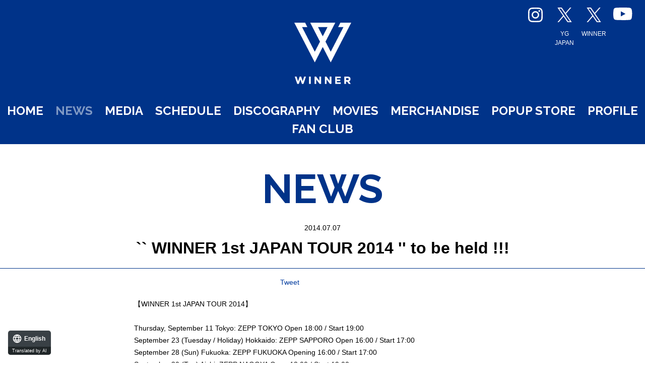

--- FILE ---
content_type: text/html; charset=UTF-8
request_url: https://ygex.jp/winner/news/detail.php?id=1011930
body_size: 8480
content:

<!DOCTYPE html>
<html lang="ja">
<head prefix="og: http://ogp.me/ns# fb: http://ogp.me/ns/fb# website: http://ogp.me/ns/website#"><link rel="alternate" hreflang="en" href="http://ygex.jp/en/winner/news/detail.php?id=1011930"><link rel="alternate" hreflang="zh-Hans" href="http://ygex.jp/zh-CHS/winner/news/detail.php?id=1011930"><link rel="alternate" hreflang="zh-Hant" href="http://ygex.jp/zh-CHT/winner/news/detail.php?id=1011930"><link rel="alternate" hreflang="ko" href="http://ygex.jp/ko/winner/news/detail.php?id=1011930"><script src="//j.wovn.io/1" data-wovnio="key=OOJyBb&amp;backend=true&amp;currentLang=ja&amp;defaultLang=ja&amp;urlPattern=path&amp;langCodeAliases=[]&amp;version=WOVN.php" async></script>
<meta charset="utf-8">
<title>NEWS | WINNER OFFICIAL WEBSITE</title>
<meta name="description" content="WINNER OFFICIAL WEBSITE">
<meta name="keywords" content="WINNER,ウィナー,TEAM A">
<meta property="og:title" content="WINNER OFFICIAL WEBSITE">
<meta property="og:type" content="website">
<meta property="og:site_name" content="WINNER OFFICIAL WEBSITE">
<meta property="og:image" content="https://ygex.jp/winner/assets/images/og_image.jpg">
<meta property="og:description" content="WINNER　OFFICIAL WEBSITE">
<meta http-equiv="content-style-type" content="text/css">
<meta http-equiv="content-script-type" content="text/javascript">
<meta name="viewport" content="width=device-width,initial-scale=1.0,minimum-scale=1.0,maximum-scale=1.0,user-scalable=no">
<meta name="format-detection" content="telephone=no, address=no, email=no">
<link href="../assets/css/reset.css" rel="stylesheet" type="text/css">
<link href="../assets/css/style.css?20250722" rel="stylesheet" type="text/css">
<link href="../assets/js/fancybox/jquery.fancybox.css" rel="stylesheet" type="text/css">
<!--[if (gte IE 9)|!(IE)]><!-->
<link href='https://fonts.googleapis.com/css?family=Amiri' rel='stylesheet' type='text/css'>
<!--<![endif]-->
<!--[if lt IE 9]>
<script src="../assets/js/html5shiv.js"></script>
<script src="../assets/js/respond.js"></script>
<![endif]-->
<script src="../assets/js/jquery.js"></script>
<script src="../assets/js/jquery.easing.js"></script>
<script src="../assets/js/jquery.tile.js"></script>
<script src="../assets/js/fancybox/jquery.fancybox.js"></script>
<script src="../assets/js/script.js"></script>
<script src="../assets/js/g-a.js"></script>
</head>
<body>
<!-- Google Tag Manager -->
<noscript><iframe src="//www.googletagmanager.com/ns.html?id=GTM-KVH6DG" height="0" width="0" style="display:none;visibility:hidden"></iframe></noscript>
<script>
    (function(w, d, s, l, i) {
        w[l] = w[l] || [];
        w[l].push({
            'gtm.start': new Date().getTime(),
            event: 'gtm.js'
        });
        var f = d.getElementsByTagName(s)[0],
            j = d.createElement(s),
            dl = l != 'dataLayer' ? '&l=' + l : '';
        j.async = true;
        j.src =
            '//www.googletagmanager.com/gtm.js?id=' + i + dl;
        f.parentNode.insertBefore(j, f);
    })(window, document, 'script', 'dataLayer', 'GTM-KVH6DG');
</script>
<!-- End Google Tag Manager --><div class="loading"></div>
<div id="page">
<header class="page">
<h1><a href="/winner/"><img src="/winner/assets/images/logo.png" alt="WINNER OFFICIAL WEBSITE"></a></h1>
<p class="open"><a href="javascript:void(0);"><img src="/winner/assets/images/nav_open.png"></a></p>
<nav>
<p class="close"><a href="javascript:void(0);"><img src="/winner/assets/images/nav_close.png"></a></p>
<ul>
<li><a href="/winner/">TOP</a></li>
<li><a href="/winner/news/">NEWS</a></li>
<li><a href="/winner/schedule/">MEDIA</a></li>
<li><a href="/winner/live/">LIVE</a></li>
<li><a href="/winner/discography/">DISC</a></li>
<li><a href="/winner/movie/">MOVIE</a></li>
<li><a href="/winner/goods/">GOODS</a></li>
<li><a href="/winner/popupstore/">POPUP STORE</a></li>
<li><a href="/winner/profile/">PROFILE</a></li>
<li><a href="https://winner-official.jp/" target="_blank">FANCLUB</a></li>
</ul>
</nav>
<aside class="service">
<ul>
<li><a href="https://www.instagram.com/winnercity" target="_blank"><img src="/winner/assets/images/icon_instagram.svg" alt="Instagram"></a></li>
<li><a href="https://x.com/YGJAPANofficial" target="_blank"><img src="/winner/assets/images/icon_x.svg" alt="X YG JAPAN"></a><span>YG<br>JAPAN</span></li>
<li><a href="https://x.com/yg_winnercity" target="_blank"><img src="/winner/assets/images/icon_x.svg" alt="X WINNER"></a><span>WINNER</span></li>
<li><a href="https://youtube.com/OfficialYGWINNER" target="_blank"><img src="/winner/assets/images/icon_youtube.svg" alt="YouTube"></a></li>
</ul>
</aside>
</header>
<div class="page">
<main role="main" class="common" id="news">
<section class="content">
<header class="content">
<h1>NEWS</h1>
</header>
<div class="content">

<article class="item">
<header class="item">
<time>2014.07.07</time>
<h1>『WINNER 1st JAPAN TOUR 2014』 開催決定!!!  7/8(火)18時より第1弾チケット先行受付スタート!</h1>
<aside class="social"></aside>
</header>
<div class="item">
【WINNER 1st JAPAN TOUR 2014】<br />
&nbsp;<br />
9月11日(木) 東京：ZEPP TOKYO &nbsp;開場18：00 / 開演19：00<br />
9月23日(火・祝) 北海道：ZEPP SAPPORO &nbsp;開場16：00 / 開演17：00<br />
9月28日(日) 福岡：ZEPP FUKUOKA &nbsp;開場16：00 / 開演17：00<br />
9月30日(火) 愛知：ZEPP NAGOYA 開場18：00 / 開演19：00<br />
10月1日(水) 愛知：ZEPP NAGOYA &nbsp;開場18：00 / 開演19：00<br />
10月3日(金) 大阪：ZEPP NAMBA &nbsp;開場18：00 / 開演19：00<br />
10月4日(土) 大阪：ZEPP NAMBA &nbsp;1回目：開場12：00 / 開演13：00 2回目：開場16：00 / 開演17：00<br />
10月10日(金) 東京：ZEPP TOKYO &nbsp;開場18：00 / 開演19：00<br />
10月11日(土) 東京：ZEPP TOKYO &nbsp;1回目：開場12：00 / 開演13：00 2回目：開場16：00 / 開演17：00<br />
&nbsp;<br />
※開場・開演時間は変更になる場合がございます。<br />
&nbsp;<br />
【チケット料金】<br />
席 種： 1Fスタンディング／２F指定席：￥6,800-（税込）<br />
※※1Fスタンディングは、整理番号順の入場となります。<br />
※入場時に1drink￥500が必要となります。<br />
年齢制限： 3歳以上よりチケット必要。3歳未満は入場不可。<br />
&nbsp;<br />
&nbsp;<br />
【チケット先行情報】<br />
&lt;第1弾先行受付&gt;<br />
受付期間 &nbsp;2014年7月8日(火)18:00 ～ 2014年7月15日(火)23:59 &nbsp;※抽選<br />
受付URL &nbsp;<a href="https://l-tike.com/hygh2jdn-u8shs3/">https://l-tike.com/hygh2jdn-u8shs3/</a>
</div>
</article>
</div>
<footer class="content">
<nav>
<ul>
<li><a href="javascript:history.back();"><span>BACK</span></a></li>
</ul>
</nav>
</footer>
</section>
</main>
</div>
<footer class="page">
<aside class="assist">
<ul>
<li><a href="http://avexnet.jp/policy.php" target="_blank">SITE POLICY</a></li>
<li><a href="http://www.avex.co.jp/privacy/index.html" target="_blank">PRIVACY POLICY</a></li>
<li><a href="http://avexnet.jp/contact.php" target="_blank">CONTACT</a></li>
</ul>
</aside>
<small>&copy; YG ENTERTAINMENT All rights reserved.</small>
<p><a href="#page"><span>TOP</span></a></p>
</footer></div>
<script>
/*
--------------------------------------------------
ページのトップへ戻る
--------------------------------------------------
*/
$(function() {
	var showFlug = false;
	var topBtn = jQuery('.global-pagetop');
	//最初はボタン位置をページ外にする
	topBtn.css('bottom', '-100px');
	var showFlug = false;
	//スクロールが100に達したらボタン表示
	jQuery(window).scroll(function () {
		if (jQuery(this).scrollTop() > 200) {
			if (showFlug == false) {
				showFlug = true;
				topBtn.stop().animate({'bottom':'0px'},200);
			}
		} else {
			if (showFlug) {
				showFlug = false;
				topBtn.stop().animate({'bottom':'-100px'},200);
			}
		}
	});
});

</script>
<style>
/*page top
------------------------------------------------*/
.global-pagetop {
	position: fixed;
	right: 5px;
	bottom: 0px;
	z-index: 10000;
	width: 86px;
	height: 96px;

}
.global-pagetop img{
	opacity:0.8;
}
</style>
<div class="global-pagetop"><a href="#top" class="scroll"><img src="/winner/assets/images/arw-pagetop.png" alt="このページのトップへ"/></a></div>
<script src="https://avex.jp/avexcopy/copy.js" defer></script><div id="acommoncopy" data-wovn="1"></div></body>
</html>


--- FILE ---
content_type: text/css
request_url: https://ygex.jp/winner/assets/css/style.css?20250722
body_size: 9150
content:
@charset "UTF-8";
@import url(https://fonts.googleapis.com/css?family=Raleway:700,800);
html,
body,
div,
span,
applet,
object,
iframe,
h1,
h2,
h3,
h4,
h5,
h6,
p,
blockquote,
pre,
a,
abbr,
acronym,
address,
big,
cite,
code,
del,
dfn,
img,
ins,
kbd,
q,
s,
samp,
small,
strike,
sub,
sup,
tt,
var,
b,
u,
i,
center,
dl,
dt,
dd,
ol,
ul,
li,
fieldset,
form,
label,
legend,
table,
caption,
tbody,
tfoot,
thead,
tr,
th,
td,
article,
aside,
canvas,
details,
embed,
figure,
figcaption,
footer,
header,
hgroup,
menu,
nav,
output,
ruby,
section,
summary,
time,
mark,
audio,
video {
  border: 0;
  font-size: 100%;
  font-style: normal;
  font-weight: normal;
  margin: 0;
  padding: 0;
  vertical-align: baseline;
}

main,
article,
aside,
details,
figcaption,
figure,
footer,
header,
hgroup,
menu,
nav,
section {
  display: block;
}

blockquote,
q {
  quotes: none;
}

blockquote:before,
blockquote:after,
q:before,
q:after {
  content: '';
  content: none;
}

input,
textarea {
  margin: 0;
  padding: 0;
}

ol,
ul {
  list-style: none;
}

table {
  border-collapse: collapse;
  border-spacing: 0;
}

caption,
th {
  text-align: left;
}

a:focus {
  outline: none;
}

html {
  font-size: 62.5%;
}

/*
body { overflow:auto; font-family:'Amiri', "游明朝", YuMincho, "ヒラギノ明朝 ProN W3", "Hiragino Mincho ProN", "HG明朝E", "ＭＳ Ｐ明朝", "ＭＳ 明朝", serif; }
*/
body {
  font-family: 'ヒラギノ角ゴ Pro W3', 'Hiragino Kaku Gothic Pro', 'メイリオ', Meiryo, Osaka, 'ＭＳ Ｐゴシック', 'MS PGothic', sans-serif;
  overflow: auto;
}

.wf700 {
  font-family: 'Raleway', sans-serif;
  font-weight: 700;
}

.wf800 {
  font-family: 'Raleway', sans-serif;
  font-weight: 800;
}

html {
  background: #fff;
}

body {
  -webkit-text-size-adjust: 100%;
  color: #000;
  font-size: 14px;
  font-size: 1.4em;
  line-height: 1em;
}

a:link {
  color: #003b9e;
  text-decoration: none;
}

a:visited {
  color: #003b9e;
  text-decoration: none;
}

a:hover {
  color: #003b9e;
  text-decoration: none;
}

a:active {
  color: #003b9e;
  text-decoration: none;
}

a:hover {
  filter: alpha(opacity=50);
  opacity: 0.5;
}

a.hover {
  filter: alpha(opacity=50);
  opacity: 0.5;
}

img {
  display: block;
  max-width: 100%;
}

div.loading {
  background: #fff;
  height: 100%;
  left: 0;
  position: fixed;
  top: 0;
  width: 100%;
  z-index: 999;
}

/* 1604271923 add */
.item_text1 {
  color: #039;
  font-weight: bold;
}

.disk_item-disk_text {
  color: #039;
  font-weight: bold;
}

/* 1606151904 add */
/*
---------------------------------------------------------
スケジュール
---------------------------------------------------------
*/
.section.schedule {
  padding: 0 0 50px 0;
}

#schedule nav p a.active {
  background: #003389;
  color: #fff;
  text-decoration: none;
}

.section.schedule .section-body .entry-body a {
  color: #000;
  display: block;
}

.section.schedule .section-body .entry-body a:hover {
  text-decoration: none;
}

.section.schedule .section-body .entry.link {
  position: relative;
}

.section.schedule .section-body dl {
  background-color: #e7eef8;
  border-bottom: solid 10px #fff;
  display: block;
  margin: 0;
  padding: 0;
}

.section.schedule .section-body dl dt {
  margin: 0;
  padding: 10px 10px 10px 10px;
}

.section.schedule .section-body dl dt .date {
  display: inline-block;
  font-size: 12px;
  font-weight: bold;
  line-height: 1;
  vertical-align: middle;
}

.section.schedule .section-body dl dd {
  font-size: 3.5rem;
  font-weight: bold;
  line-height: 1.3;
  margin: 0;
  padding: 0 10px 10px 10px;
}

.section.schedule .section-body .entry.link dl dd {
  padding-right: 6em;
}

.section.schedule .section-body a.more {
  background-color: #003389;
  bottom: 10px;
  color: #fff;
  /*	display: block;*/
  display: inline-block;
  font-family: 'Raleway', sans-serif;
  font-size: 2rem;
  font-weight: 700;
  line-height: 60px;
  padding: 0 20px;
  position: absolute;
  right: 0;
  white-space: nowrap;
}

.section.schedule .section-body .wrap {
  overflow: hidden;
}

.section.schedule .section-body .pagetop {
  display: block;
  font-family: 'Raleway', sans-serif;
  font-weight: 700;
  padding: 0 0 24px 24px;
  text-align: right;
}

.section.schedule .section-body .pagetop a {
  color: #000;
}

/* カテゴリーアイコン */
.section.schedule .icon {
  color: #fff;
  display: inline-block;
  font-family: Arial, Helvetica, sans-serif;
  font-size: 12px;
  line-height: 1;
  margin: 0 2px 0 0;
  /*	border-radius: 3px;*/
  /*background-color:#C8C8C8;*/
  padding: 3px 5px 2px 5px;
  vertical-align: middle;
  /*	text-shadow: 1px 1px 1px rgba(0,0,0,0.15);*/
}

.section.schedule .icon.ctg_tour {
  background: #1a6600;
}

.section.schedule .icon.ctg_web {
  background: #00a3d9;
}

.section.schedule .icon.ctg_magazine {
  background: #7f00ff;
}

.section.schedule .icon.ctg_movie {
  background: #c2d900;
}

.section.schedule .icon.ctg_tv {
  background: #ff8000;
}

.section.schedule .icon.ctg_radio {
  background: #ff007f;
}

.section.schedule .icon.ctg_live_event {
  background: #2db200;
}

.section.schedule .icon.ctg_stage {
  background: #404040;
}

.section.schedule .icon.ctg_other {
  background: #c6c6c6;
  color: #000;
  text-shadow: none;
}

footer.schedule.list nav p {
  color: #003389;
  font-family: 'Raleway', sans-serif;
  font-size: 16px;
  font-size: 1.6rem;
  font-weight: 700;
  line-height: 1em;
  padding: 0 0 25px 0;
  text-align: center;
}

footer.schedule.list nav p a {
  color: #003389;
  display: inline-block;
  font-family: 'Raleway', sans-serif;
  /*  font-weight: bold;*/
  font-size: 16px;
  font-size: 1.6rem;
  font-weight: 700;
  line-height: 1em;
  padding: 2px 12px 2px 12px;
}

footer.schedule.list nav p a:link {
  background: #fff;
  color: #003389;
  text-decoration: none;
}

footer.schedule.list nav p a:visited {
  background: #fff;
  color: #003389;
  text-decoration: none;
}

footer.schedule.list nav p a:hover {
  background: #003389;
  color: #fff;
  text-decoration: none;
}

footer.schedule.list nav p a:active {
  background: #003389;
  color: #fff;
  text-decoration: none;
}

footer.schedule.list nav p a:hover {
  filter: alpha(opacity=100);
  opacity: 1;
}

footer.schedule.list nav p span {
  background: #003389;
  color: #fff;
  display: inline-block;
  font-family: 'Raleway', sans-serif;
  /*  font-weight: bold;*/
  font-size: 16px;
  font-size: 1.6rem;
  font-weight: 700;
  line-height: 1em;
  margin: 0 12px 0 12px;
  padding: 2px 12px 2px 12px;
  text-decoration: none;
}

footer.schedule.list nav ul {
  font-size: 0;
  line-height: 0;
  padding: 0 0 25px 0;
  text-align: center;
}

footer.schedule.list nav ul li {
  display: inline-block;
  padding: 0 12px 0 12px;
}

/*  */

/* label
------------------------------------------------*/
.label {
  background: #000;
  border-radius: 0;
  color: #fff;
  cursor: default;
  display: inline-block;
  font-size: 12px;
  font-weight: bold;
  line-height: 1;
  min-width: 80px;
  padding: 0.33333rem 0.5rem;
  text-align: center;
  vertical-align: middle;
  white-space: nowrap;
}

.label.rounded {
  /*水平方向(左上・右上・右下・左下) / 垂直方向(左上・右上・右下・左下) */
  border-radius: 1rem 1rem 1rem 1rem / 1rem 1rem 1rem 1rem;
}

.label.warning {
  background: #f90;
  color: #000;
}

.label.alert {
  background: #f00;
  color: #fff;
}

.label.almost {
  background: #003389;
  color: #fff;
}

/*--------------------------------------
04. modules: popupstore
--------------------------------------*/

/**
 * common
 */

.pageConts--popupstore .postThumbnail {
  -o-object-fit: contain;
  display: block;
  height: auto;
  margin: 24px auto 0;
  max-height: 540px;
  max-width: 400px;
  object-fit: contain;
  width: auto;
}

.pageConts--popupstore .infoLists {
  margin: 80px auto 0;
  max-width: 640px;
}

.pageConts--popupstore .infoLists .infoList .infoList__link {
  display: -webkit-box;
  display: -ms-flexbox;
  display: flex;
}

.pageConts--popupstore .infoLists .infoList .infoList__link .infoList__img {
  -o-object-fit: contain;
  height: auto;
  object-fit: contain;
  width: 200px;
}

.pageConts--popupstore .infoLists .infoList .infoList__link .infoList__title {
  margin: 10px 19px 0 19px;
}

.pageConts--popupstore .pageBack__Wrap {
  margin-top: 80px;
}

/* BEGIN popup store detail */
.post__detailPost details {
  -webkit-transition: 0.5s;
  border-bottom: 1px solid #e2e2e2;
  margin-bottom: -1px;
  padding: 0;
  position: relative;
  transition: 0.5s;
}

.post__detailPost details:last-child {
  margin-bottom: 24px;
}

.post__detailPost details .popupstoreData__title:after {
  -webkit-box-sizing: border-box;
  -webkit-transform: translateY(-50%);
  -webkit-transition: all 0.3s;
  border: 1px solid #9a9a9a;
  border-radius: 16px;
  box-sizing: border-box;
  content: '';
  display: block;
  height: 32px;
  position: absolute;
  right: 0;
  top: 50%;
  transform: translateY(-50%);
  transition: all 0.3s;
  width: 32px;
}

.post__detailPost details summary {
  border-top: 1px solid #e2e2e2;
  cursor: pointer;
  display: block;
  padding: 20px 40px 20px 0;
  position: relative;
}

.post__detailPost details summary::-webkit-details-marker {
  display: none;
}

.post__detailPost details summary:before, .post__detailPost details summary:after {
  -webkit-transition: all 0.5s;
  background-color: #9a9a9a;
  content: '';
  display: block;
  height: 1px;
  position: absolute;
  right: 3px;
  top: 50%;
  transition: all 0.5s;
  width: 13px;
  z-index: 20;
}

.post__detailPost details summary:before {
  -webkit-transform: translate(-50%, -50%);
  transform: translate(-50%, -50%);
}

.post__detailPost details summary:after {
  -webkit-transform: translate(-50%, -50%) rotate(90deg);
  transform: translate(-50%, -50%) rotate(90deg);
}

.post__detailPost details[open]:after {
  background-color: #000;
  border-color: #000;
}

.post__detailPost details[open] summary:before {
  background-color: #9a9a9a;
}

.post__detailPost details[open] summary:after {
  display: none;
}

.post__detailPost details .popupstoreData__text {
  font-size: 14px;
  line-height: 1.71;
  margin: -12px 0 20px;
  padding: 12px 0;
}

@-webkit-keyframes fadeIn {
  0% {
    opacity: 0;
  }
  100% {
    opacity: 1;
  }
}

@keyframes fadeIn {
  0% {
    opacity: 0;
  }
  100% {
    opacity: 1;
  }
}

@-webkit-keyframes fadeOut {
  0% {
    opacity: 1;
  }
  100% {
    opacity: 0;
  }
}

@keyframes fadeOut {
  0% {
    opacity: 1;
  }
  100% {
    opacity: 0;
  }
}

@media only screen and (min-width: 769px) {
  a {
    -webkit-transition: all 0.25s linear;
    display: block;
    transition: all 0.25s linear;
  }
  header.page {
    -webkit-transition: all 0.25s ease-out;
    background: #003389;
    left: 0;
    position: fixed;
    top: 0;
    transition: all 0.25s ease-out;
    width: 100%;
    /*height:250px;*/
    z-index: 10;
  }
  header.page h1 {
    -webkit-transition: all 0.25s ease-out;
    padding: 45px 0 35px 0;
    transition: all 0.25s ease-out;
  }
  header.page h1 img {
    -webkit-transition: all 0.25s ease-out;
    height: 122px;
    margin: 0 auto;
    transition: all 0.25s ease-out;
  }
  header.page p.open {
    display: none;
  }
  header.page nav {
    width: 100%;
  }
  header.page nav p.close {
    display: none;
  }
  header.page nav ul {
    font-size: 0;
    padding: 0 0 12px 0;
    text-align: center;
  }
  header.page nav ul li {
    display: inline-block;
    padding: 0 12px 0 12px;
  }
  header.page nav ul li a {
    color: #fff;
    font-family: 'Raleway', sans-serif;
    font-size: 24px;
    font-size: 2.4rem;
    font-weight: 700;
    line-height: 1.5em;
    text-decoration: none;
  }
  header.page nav ul li a.focus {
    filter: alpha(opacity=50);
    opacity: 0.5;
  }
  header.page aside.service {
    position: absolute;
    right: 15px;
    top: 15px;
  }
  header.page aside.service ul {
    display: -webkit-box;
    display: -ms-flexbox;
    display: flex;
    font-size: 0;
    line-height: 0;
  }
  header.page aside.service ul li {
    -ms-flex-align: center;
    -ms-flex-direction: column;
    -webkit-box-align: center;
    -webkit-box-direction: normal;
    -webkit-box-orient: vertical;
    align-items: center;
    display: -webkit-box;
    display: -ms-flexbox;
    display: flex;
    flex-direction: column;
    width: 58px;
  }
  header.page aside.service ul li span {
    color: #fff;
    display: inline-block;
    font-size: 12px;
    line-height: 1.5;
    margin-top: 14px;
    text-align: center;
  }
  header.page.fixed {
    /*height:90px;*/
    -webkit-transition: all 0.25s ease-out;
    transition: all 0.25s ease-out;
  }
  header.page.fixed h1 {
    -webkit-transition: all 0.25s ease-out;
    margin-bottom: 34px;
    padding: 15px 0 15px 15px;
    transition: all 0.25s ease-out;
  }
  header.page.fixed h1 img {
    -webkit-transition: all 0.25s ease-out;
    height: 32px;
    margin: 0;
    transition: all 0.25s ease-out;
  }
  div.page {
    -webkit-transition: all 0.25s linear;
    padding: 250px 0 0 0;
    transition: all 0.25s linear;
  }
  div.page.fixed {
    -webkit-transition: all 0.25s linear;
    padding: 120px 0 0 0;
    transition: all 0.25s linear;
  }
  footer.page {
    background: #003389;
    padding: 45px 0 0 0;
  }
  footer.page aside.ygex ul {
    font-size: 0;
    padding: 0 0 45px 0;
    text-align: center;
  }
  footer.page aside.ygex ul li {
    display: inline-block;
    padding: 0 15px 0 15px;
  }
  footer.page aside.banner ul {
    font-size: 0;
    padding: 0 0 45px 0;
    text-align: center;
  }
  footer.page aside.banner ul li {
    display: inline-block;
    padding: 0 5px 0 5px;
  }
  footer.page aside.assist ul {
    font-size: 0;
    padding: 0 0 25px 0;
    text-align: center;
  }
  footer.page aside.assist ul li {
    display: inline-block;
    padding: 0 12px 0 12px;
  }
  footer.page aside.assist ul li a {
    color: #fff;
    font-family: 'Raleway', sans-serif;
    font-size: 16px;
    font-size: 1.6rem;
    font-weight: 700;
    text-decoration: none;
  }
  footer.page small {
    color: #fff;
    display: block;
    font-size: 12px;
    font-size: 1.2rem;
    padding: 0 0 35px 0;
    text-align: center;
  }
  footer.page p {
    padding: 0 0 45px 0;
  }
  footer.page p a {
    background: #fff;
    border: 1px solid #fff;
    color: #003389;
    display: block;
    font-family: 'Raleway', sans-serif;
    font-size: 36px;
    font-size: 3.6rem;
    font-weight: 700;
    line-height: 1em;
    margin: 0 auto;
    padding: 10px;
    text-align: center;
    text-decoration: none;
    width: 400px;
  }
  footer.page p a span {
    vertical-align: -0.1em;
  }
  footer.page p a:hover {
    background: #003389;
    color: #fff;
    filter: alpha(opacity=100);
    opacity: 1;
  }
  main#top section.visual div.visual {
    background: #003389;
  }
  main#top section.visual div.visual p.image img {
    width: 100%;
  }
  main#top section.visual div.visual p.title {
    padding: 35px 0 25px 0;
    text-align: center;
  }
  main#top section.visual div.visual p.title span.main {
    color: #fff;
    font-size: 34px;
    font-size: 3.4rem;
    font-weight: bold;
    line-height: 34px;
    padding: 0 30px 0 30px;
  }
  main#top section.visual div.visual p.title span.ex {
    color: #fff;
    font-size: 22px;
    font-size: 2.2rem;
    font-weight: bold;
    line-height: 34px;
  }
  main#top section.visual div.visual p.title span.sub {
    color: #fff;
    font-size: 18px;
    font-size: 1.8rem;
    font-weight: bold;
    line-height: 34px;
  }
  main#top section.visual div.visual ul {
    font-size: 0;
    line-height: 0;
    padding: 0 0 30px 0;
    text-align: center;
  }
  main#top section.visual div.visual ul li {
    display: inline-block;
    padding: 0 10px 10px 10px;
  }
  main#top section.visual div.visual ul li a {
    background: #fff;
    border: 1px solid #fff;
    color: #003389;
    display: block;
    font-family: 'Raleway', sans-serif;
    font-size: 36px;
    font-size: 3.6rem;
    font-weight: 700;
    line-height: 1em;
    padding: 10px;
    text-align: center;
    text-decoration: none;
    width: 400px;
  }
  main#top section.visual div.visual ul li a span {
    vertical-align: -0.1em;
  }
  main#top section.visual div.visual ul li a:hover {
    background: #003389;
    color: #fff;
    filter: alpha(opacity=100);
    opacity: 1;
  }
  main#top section.buy {
    display: none;
    overflow: hidden;
  }
  main#top section.buy div.buy {
    background: #e7eef8;
    padding: 35px 0 35px 0;
  }
  main#top section.buy div.buy div.offset {
    margin: 0 auto;
    max-width: 1000px;
  }
  main#top section.buy div.buy div.offset h2 {
    border-bottom: solid 1px #003389;
    color: #003389;
    font-size: 16px;
    font-size: 1.6rem;
    margin: 0 0 15px 0;
    padding: 0 0 15px 0;
  }
  main#top section.buy div.buy div.offset ul.list {
    font-size: 0;
    line-height: 0;
    padding: 0 0 45px 0;
  }
  main#top section.buy div.buy div.offset ul.list li {
    display: inline-block;
    padding: 0 10px 10px 0;
  }
  main#top section.buy div.buy div.offset p a {
    display: block;
    margin: 0 auto;
    width: 60px;
  }
  main#top section.buy div.buy ul.btn {
    font-size: 0;
    line-height: 0;
    padding: 30px 0 30px 0;
    text-align: center;
  }
  main#top section.buy div.buy ul.btn li {
    display: inline-block;
    margin: 0 auto;
  }
  main#top section.buy div.buy ul.btn li a {
    background: #003389;
    border: 1px solid #003389;
    color: #fff;
    display: block;
    font-family: 'Raleway', sans-serif;
    font-size: 36px;
    font-size: 3.6rem;
    font-weight: 700;
    line-height: 1em;
    padding: 10px;
    text-align: center;
    text-decoration: none;
    width: 400px;
  }
  main#top section.buy div.buy ul.btn li a span {
    vertical-align: -0.1em;
  }
  main#top section.buy div.buy ul.btn li a:hover {
    background: #fff;
    color: #003389;
    filter: alpha(opacity=100);
    opacity: 1;
  }
  main#top section.movie h2 {
    color: #003389;
    font-family: 'Raleway', sans-serif;
    font-size: 80px;
    font-size: 8.0rem;
    font-weight: 700;
    line-height: 1em;
    padding: 90px 0 25px 0;
    text-align: center;
  }
  main#top section.movie div.movie {
    background: #003389;
    padding: 30px 0 0 0;
  }
  main#top section.movie div.movie ul.frame li {
    margin: 0 auto 25px auto;
    max-width: 749px;
    position: relative;
    width: 100%;
  }
  main#top section.movie div.movie ul.frame li p img {
    width: 100%;
  }
  main#top section.movie div.movie ul.frame li a {
    display: block;
    height: 100%;
    left: 0;
    position: absolute;
    top: 0;
    width: 100%;
  }
  main#top section.movie div.movie ul.frame li a em img {
    width: 100%;
  }
  main#top section.movie div.movie ul.frame li a span {
    display: block;
    left: 50%;
    margin: -100px 0 0 -100px;
    position: absolute;
    top: 50%;
  }
  main#top section.movie div.movie ul.frame li a span img {
    display: inline;
    width: 200px;
  }
  main#top section.movie div.movie ul.btn {
    font-size: 0;
    line-height: 0;
    padding: 30px 0 30px 0;
    text-align: center;
  }
  main#top section.movie div.movie ul.btn li {
    display: inline-block;
    margin: 0 auto;
  }
  main#top section.movie div.movie ul.btn li a {
    background: #fff;
    border: 1px solid #fff;
    color: #003389;
    display: block;
    font-family: 'Raleway', sans-serif;
    font-size: 36px;
    font-size: 3.6rem;
    font-weight: 700;
    line-height: 1em;
    padding: 10px;
    text-align: center;
    text-decoration: none;
    width: 400px;
  }
  main#top section.movie div.movie ul.btn li a span {
    vertical-align: -0.1em;
  }
  main#top section.movie div.movie ul.btn li a:hover {
    background: #003389;
    color: #fff;
    filter: alpha(opacity=100);
    opacity: 1;
  }
  main#top section.live h2 {
    color: #003389;
    font-family: 'Raleway', sans-serif;
    font-size: 80px;
    font-size: 8.0rem;
    font-weight: 700;
    line-height: 1em;
    padding: 90px 0 25px 0;
    text-align: center;
  }
  main#top section.live div.live {
    background: #003389;
  }
  main#top section.live div.live div.offset {
    margin: 0 auto;
    max-width: 1000px;
  }
  main#top section.live div.live div.offset h3 {
    color: #fff;
    font-size: 34px;
    font-size: 3.4rem;
    font-weight: bold;
    line-height: 1em;
    padding: 40px 0 25px 0;
    text-align: center;
  }
  main#top section.live div.live ul.frame li {
    margin: 0 0 0 0;
    position: relative;
    width: 100%;
  }
  main#top section.live div.live ul.frame li p img {
    width: 100%;
  }
  main#top section.live div.live ul.frame li a {
    display: block;
    height: 100%;
    left: 0;
    position: absolute;
    top: 0;
    width: 100%;
  }
  main#top section.live div.live ul.frame li a em img {
    width: 100%;
  }
  main#top section.live div.live ul.frame li a span {
    display: block;
    left: 50%;
    margin: -100px 0 0 -100px;
    position: absolute;
    top: 50%;
  }
  main#top section.live div.live ul.frame li a span img {
    display: inline;
    width: 200px;
  }
  main#top section.live div.live div.offset ul.list:after {
    clear: both;
    content: '.';
    display: block;
    font-size: 0;
    height: 0;
    line-height: 0;
    visibility: hidden;
  }
  main#top section.live div.live div.offset ul.list {
    min-height: 1%;
  }
  main#top section.live div.live div.offset ul.list li {
    border-bottom: solid 1px #fff;
    float: left;
    margin: 0 2% 0 2%;
    width: 46%;
  }
  main#top section.live div.live div.offset ul.list li:nth-child(1) {
    border-top: solid 1px #fff;
  }
  main#top section.live div.live div.offset ul.list li:nth-child(2) {
    border-top: solid 1px #fff;
  }
  main#top section.live div.live div.offset ul.list li p > *:first-child {
    border-top: solid 1px #fff;
  }
  main#top section.live div.live div.offset ul.list li p > *:first-child + * {
    border-top: solid 1px #fff;
  }
  main#top section.live div.live div.offset ul.list li dl:after {
    clear: both;
    content: '.';
    display: block;
    font-size: 0;
    height: 0;
    line-height: 0;
    visibility: hidden;
  }
  main#top section.live div.live div.offset ul.list li dl {
    min-height: 1%;
  }
  main#top section.live div.live div.offset ul.list li dl dt {
    clear: left;
    color: #fff;
    float: left;
    font-size: 18px;
    font-size: 1.8rem;
    line-height: 1.5em;
    padding: 14px 0 14px 0;
  }
  main#top section.live div.live div.offset ul.list li dl dd {
    -webkit-box-sizing: border-box;
    border-top: solid 1px #335ca1;
    box-sizing: border-box;
    color: #fff;
    font-size: 18px;
    font-size: 1.8rem;
    font-weight: bold;
    line-height: 1.5em;
    padding: 14px 0 14px 170px;
  }
  main#top section.live div.live div.offset ul.list li dl dd:first-child {
    border-top: none;
  }
  main#top section.live div.live div.offset ul.list li dl dd a {
    color: #fff;
    font-weight: bold;
  }
  main#top section.live div.live div.offset ul.btn {
    font-size: 0;
    line-height: 0;
    padding: 30px 0 30px 0;
    text-align: center;
  }
  main#top section.live div.live div.offset ul.btn li {
    display: inline-block;
    margin: 0 auto;
  }
  main#top section.live div.live div.offset ul.btn li a {
    background: #fff;
    border: 1px solid #fff;
    color: #003389;
    display: block;
    font-family: 'Raleway', sans-serif;
    font-size: 36px;
    font-size: 3.6rem;
    font-weight: 700;
    line-height: 1em;
    padding: 10px;
    text-align: center;
    text-decoration: none;
    width: 400px;
  }
  main#top section.live div.live div.offset ul.btn li a span {
    vertical-align: -0.1em;
  }
  main#top section.live div.live div.offset ul.btn li a:hover {
    background: #003389;
    color: #fff;
    filter: alpha(opacity=100);
    opacity: 1;
  }
  main#top section.campaign h2 {
    color: #003389;
    font-family: 'Raleway', sans-serif;
    font-size: 80px;
    font-size: 8.0rem;
    font-weight: 700;
    line-height: 1em;
    padding: 90px 0 25px 0;
    text-align: center;
  }
  main#top section.campaign div.campaign p.image img {
    width: 100%;
  }
  main#top section.campaign div.campaign div.offset {
    background: #003389;
    position: relative;
  }
  main#top section.campaign div.campaign div.offset p.text {
    /* position:absolute; bottom:30px; left:0; */
  }
  main#top section.campaign div.campaign div.offset p.text {
    color: #fff;
    font-size: 44px;
    font-size: 4.4rem;
    font-weight: bold;
    line-height: 1.5em;
    padding: 18px;
    text-align: center;
    text-decoration: none;
  }
  main#top section.campaign div.campaign div.offset ul.btn {
    font-size: 0;
    line-height: 0;
    padding: 0 0 30px 0;
    text-align: center;
  }
  main#top section.campaign div.campaign div.offset ul.btn li {
    display: inline-block;
    margin: 0 auto;
  }
  main#top section.campaign div.campaign div.offset ul.btn li a {
    background: #fff;
    border: 1px solid #fff;
    color: #003389;
    display: block;
    font-family: 'Raleway', sans-serif;
    font-size: 36px;
    font-size: 3.6rem;
    font-weight: 700;
    line-height: 1em;
    padding: 10px;
    text-align: center;
    text-decoration: none;
    width: 400px;
  }
  main#top section.campaign div.campaign div.offset ul.btn li a span {
    vertical-align: -0.1em;
  }
  main#top section.campaign div.campaign div.offset ul.btn li a:hover {
    background: #003389;
    color: #fff;
    filter: alpha(opacity=100);
    opacity: 1;
  }
  main#top section.news h2 {
    color: #003389;
    font-family: 'Raleway', sans-serif;
    font-size: 80px;
    font-size: 8.0rem;
    font-weight: 700;
    line-height: 1em;
    padding: 90px 0 25px 0;
    text-align: center;
  }
  main#top section.news div.news div.ul {
    padding: 0 0 24px 0;
  }
  main#top section.news div.news div.ul div.li {
    background: #e7eef8;
    display: table;
    margin: 0 0 10px 0;
    width: 100%;
  }
  main#top section.news div.news div.ul div.li div.left {
    display: table-cell;
    position: relative;
    width: 300px;
  }
  main#top section.news div.news div.ul div.li div.left img {
    width: 300px;
  }
  main#top section.news div.news div.ul div.li div.right {
    display: table-cell;
    position: relative;
    vertical-align: top;
  }
  main#top section.news div.news div.ul div.li div.right p.time {
    font-size: 20px;
    font-size: 2.0rem;
    padding: 25px 0 20px 30px;
  }
  main#top section.news div.news div.ul div.li div.right p.title {
    font-size: 36px;
    font-size: 3.6rem;
    font-weight: bold;
    line-height: 1.5em;
    padding: 0 0 90px 30px;
  }
  main#top section.news div.news div.ul div.li div.right p.title a {
    display: inline;
    font-size: 36px;
    font-size: 3.6rem;
    font-weight: bold;
    line-height: 1.5em;
    text-decoration: none;
  }
  main#top section.news div.news div.ul div.li div.right p.title img {
    display: inline;
  }
  main#top section.news div.news div.ul div.li div.right ul {
    border-left: solid 1px #939393;
    bottom: 0;
    position: absolute;
    right: 0;
  }
  main#top section.news div.news div.ul div.li div.right ul:after {
    clear: both;
    content: '.';
    display: block;
    font-size: 0;
    height: 0;
    line-height: 0;
    visibility: hidden;
  }
  main#top section.news div.news div.ul div.li div.right ul {
    min-height: 1%;
  }
  main#top section.news div.news div.ul div.li div.right ul li {
    border-bottom: solid 1px #939393;
    border-right: solid 1px #939393;
    border-top: solid 1px #939393;
    float: left;
  }
  main#top section.news div.news div.ul div.li div.right ul li img {
    width: 60px;
  }
  main#top section.news div.news div.ul div.li div.right ul li.ex {
    background: #003389;
    border: none;
    text-align: center;
    width: 200px;
  }
  main#top section.news div.news div.ul div.li div.right ul li.ex a {
    color: #fff;
    display: block;
    font-family: 'Raleway', sans-serif;
    font-size: 30px;
    font-size: 3.0rem;
    font-weight: 700;
    line-height: 62px;
  }
  main#top section.news div.news div.offset ul.btn {
    font-size: 0;
    line-height: 0;
    padding: 0 0 30px 0;
    text-align: center;
  }
  main#top section.news div.news div.offset ul.btn li {
    display: inline-block;
    margin: 0 auto;
  }
  main#top section.news div.news div.offset ul.btn li a {
    background: #003389;
    border: 1px solid #fff;
    color: #fff;
    display: block;
    font-family: 'Raleway', sans-serif;
    font-size: 36px;
    font-size: 3.6rem;
    font-weight: 700;
    line-height: 1em;
    padding: 10px;
    text-align: center;
    text-decoration: none;
    width: 400px;
  }
  main#top section.news div.news div.offset ul.btn li a span {
    vertical-align: -0.1em;
  }
  main#top section.news div.news div.offset ul.btn li a:hover {
    background: #fff;
    border: 1px solid #003389;
    color: #003389;
    filter: alpha(opacity=100);
    opacity: 1;
  }
  main#top section.tour h2 {
    /*  line-height: 1em;*/
    color: #003389;
    font-family: 'Raleway', sans-serif;
    font-size: 80px;
    font-size: 8.0rem;
    font-weight: 700;
    line-height: 1.5em;
    padding: 90px 0 25px 0;
    text-align: center;
  }
  main#top section.tour div.tour {
    background: #003389;
    padding: 30px 0 20px 0;
  }
  main#top section.tour div.tour .tour-title {
    color: #fff;
    font-size: 36px;
    font-size: 3.6rem;
    font-weight: bold;
    line-height: 1.5em;
    padding: 1em;
    text-align: center;
  }
  main#top section.tour div.tour .tour-table {
    -webkit-box-sizing: border-box;
    border-collapse: collapse;
    box-sizing: border-box;
    display: table;
    margin: 30px auto 30px auto;
    max-width: 945px;
    width: 100%;
  }
  main#top section.tour div.tour .tour-table .img,
  main#top section.tour div.tour .tour-table .list {
    display: table-cell;
    margin: 0;
    padding: 0;
    vertical-align: top;
  }
  main#top section.tour div.tour .tour-table .img {
    width: 285px;
  }
  main#top section.tour div.tour .tour-table .img img {
    height: auto;
    width: 285px;
  }
  main#top section.tour div.tour .tour-table .list {
    padding: 0 0 0 30px;
  }
  main#top section.tour div.tour .tour-table .list table {
    -webkit-box-sizing: border-box;
    border-bottom: 2px solid #fff;
    border-top: 2px solid #fff;
    box-sizing: border-box;
    margin-bottom: -2px;
    width: 100%;
  }
  main#top section.tour div.tour .tour-table .list table tr {
    border-bottom: 1px solid #fff;
    border-top: 1px solid #fff;
  }
  main#top section.tour div.tour .tour-table .list table th,
  main#top section.tour div.tour .tour-table .list table td {
    margin: 0;
    padding: 10px 0;
    vertical-align: top;
  }
  main#top section.tour div.tour .tour-table .list table th {
    color: #fff;
    font-size: 22px;
    font-weight: normal;
    line-height: 1.5em;
    text-align: left;
    width: 200px;
  }
  main#top section.tour div.tour .tour-table .list table td {
    color: #fff;
    font-size: 22px;
    font-weight: bold;
    line-height: 1.5em;
  }
  main#top section.tour div.tour .btn-detail.get-item {
    margin: 0 0 0 0;
    padding: 0;
  }
  main#top section.tour div.tour .btn-detail.get-item a {
    border-radius: 35px;
  }
  main#top section.tour div.tour .btn-detail {
    margin: 0 0 -20px 0;
    padding: 0;
  }
  main#top section.tour div.tour ul.btn {
    text-align: center;
  }
  main#top section.tour div.tour ul.btn li {
    padding: 0 0 10px 0;
  }
  main#top section.tour div.tour ul.btn li a {
    background: #fff;
    border: 1px solid #fff;
    color: #003389;
    display: block;
    font-family: 'Raleway', sans-serif;
    font-size: 36px;
    font-size: 3.6rem;
    font-weight: 700;
    line-height: 1em;
    margin: 0 auto;
    padding: 10px;
    text-align: center;
    text-decoration: none;
    width: 400px;
  }
  main#top section.tour div.tour ul.btn li a span {
    vertical-align: -0.1em;
  }
  main#top section.tour div.tour ul.btn li a:hover {
    background: #003389;
    color: #fff;
    filter: alpha(opacity=100);
    opacity: 1;
  }
  main#top section.tour div.tour ul.frame li {
    margin: 0 0 25px 0;
    position: relative;
    width: 100%;
  }
  main#top section.tour div.tour ul.frame li p img {
    width: 100%;
  }
  main#top section.tour div.tour ul.frame li a {
    display: block;
    height: 100%;
    left: 0;
    position: absolute;
    top: 0;
    width: 100%;
  }
  main#top section.tour div.tour ul.frame li a em img {
    width: 100%;
  }
  main#top section.tour div.tour ul.frame li a span {
    display: block;
    left: 50%;
    margin: -100px 0 0 -100px;
    position: absolute;
    top: 50%;
  }
  main#top section.tour div.tour ul.frame li a span img {
    display: inline;
    width: 200px;
  }
  main#top section.tour div.tour ul.btn {
    font-size: 0;
    line-height: 0;
    padding: 30px 0 30px 0;
    text-align: center;
  }
  main#top section.tour div.tour ul.btn li {
    display: inline-block;
    margin: 0 auto;
  }
  main#top section.tour div.tour ul.btn li a {
    background: #fff;
    border: 1px solid #fff;
    color: #003389;
    display: block;
    font-family: 'Raleway', sans-serif;
    font-size: 36px;
    font-size: 3.6rem;
    font-weight: 700;
    line-height: 1em;
    padding: 10px;
    text-align: center;
    text-decoration: none;
    width: 400px;
  }
  main#top section.tour div.tour ul.btn li a span {
    vertical-align: -0.1em;
  }
  main#top section.tour div.tour ul.btn li a:hover {
    background: #003389;
    color: #fff;
    filter: alpha(opacity=100);
    opacity: 1;
  }
  main#top section.fanclub h2 {
    /*  line-height: 1em;*/
    color: #003389;
    font-family: 'Raleway', sans-serif;
    font-size: 80px;
    font-size: 8.0rem;
    font-weight: 700;
    line-height: 1.5em;
    padding: 90px 0 25px 0;
    text-align: center;
  }
  main#top section.fanclub div.fanclub {
    background: #003389;
    padding: 30px 0 20px 0;
  }
  main#top section.fanclub div.fanclub p {
    padding: 0 0 20px 0;
  }
  main#top section.fanclub div.fanclub p img {
    margin: 0 auto;
  }
  main#top section.fanclub div.fanclub ul.btn {
    text-align: center;
  }
  main#top section.fanclub div.fanclub ul.btn li {
    padding: 0 0 10px 0;
  }
  main#top section.fanclub div.fanclub ul.btn li a {
    background: #fff;
    border: 1px solid #fff;
    color: #003389;
    display: block;
    font-family: 'Raleway', sans-serif;
    font-size: 36px;
    font-size: 3.6rem;
    font-weight: 700;
    line-height: 1em;
    margin: 0 auto;
    padding: 10px;
    text-align: center;
    text-decoration: none;
    width: 400px;
  }
  main#top section.fanclub div.fanclub ul.btn li a span {
    vertical-align: -0.1em;
  }
  main#top section.fanclub div.fanclub ul.btn li a:hover {
    background: #003389;
    color: #fff;
    filter: alpha(opacity=100);
    opacity: 1;
  }
  main#top section.twitter h2 {
    color: #003389;
    font-family: 'Raleway', sans-serif;
    font-size: 80px;
    font-size: 8.0rem;
    font-weight: 700;
    line-height: 1em;
    padding: 90px 0 25px 0;
    text-align: center;
  }
  main#top section.twitter div.twitter {
    background: #003389;
    padding: 30px 0 20px 0;
  }
  main#top section.twitter div.twitter p {
    padding: 0 0 20px 0;
  }
  main#top section.twitter div.twitter p img {
    margin: 0 auto;
  }
  main#top section.twitter div.twitter ul.btn {
    text-align: center;
  }
  main#top section.twitter div.twitter ul.btn li {
    padding: 0 0 10px 0;
  }
  main#top section.twitter div.twitter ul.btn li a {
    background: #fff;
    border: 1px solid #fff;
    color: #003389;
    display: block;
    font-family: 'Raleway', sans-serif;
    font-size: 36px;
    font-size: 3.6rem;
    font-weight: 700;
    line-height: 1em;
    margin: 0 auto;
    padding: 10px;
    text-align: center;
    text-decoration: none;
    width: 400px;
  }
  main#top section.twitter div.twitter ul.btn li a span {
    vertical-align: -0.1em;
  }
  main#top section.twitter div.twitter ul.btn li a:hover {
    background: #003389;
    color: #fff;
    filter: alpha(opacity=100);
    opacity: 1;
  }
  main#top section.profile h2 {
    color: #003389;
    font-family: 'Raleway', sans-serif;
    font-size: 80px;
    font-size: 8.0rem;
    font-weight: 700;
    line-height: 1em;
    padding: 90px 0 25px 0;
    text-align: center;
  }
  main#top section.profile div.profile ul:after {
    clear: both;
    content: '.';
    display: block;
    font-size: 0;
    height: 0;
    line-height: 0;
    visibility: hidden;
  }
  main#top section.profile div.profile ul {
    min-height: 1%;
  }
  main#top section.profile div.profile ul li {
    float: left;
    position: relative;
    width: 33.33%;
  }
  main#top section.profile div.profile ul li p.image {
    width: 100%;
  }
  main#top section.profile div.profile ul li p.image img {
    width: 100%;
  }
  main#top section.profile div.profile ul li p.name {
    height: 100%;
    left: 0;
    position: absolute;
    top: 0;
    width: 100%;
  }
  main#top section.profile div.profile ul li p.name a {
    color: #fff;
    display: block;
    filter: alpha(opacity=0);
    font-size: 50px;
    font-size: 5.0rem;
    height: 100%;
    line-height: 1em;
    line-height: 2em;
    opacity: 0;
    text-decoration: none;
    width: 100%;
  }
  main#top section.profile div.profile ul li p.name a:hover {
    background-color: rgba(0, 51, 137, 0.6);
    filter: alpha(opacity=100);
    /*filter:progid:DXImageTransform.Microsoft.Gradient(GradientType=0, StartColorStr=#66003389, EndColorStr=#66003389);*/
    opacity: 1;
  }
  main#top section.profile div.profile ul li p.name a span {
    background-color: rgba(0, 0, 0, 0);
    display: table;
    height: 100%;
    width: 100%;
  }
  main#top section.profile div.profile ul li p.name a span em {
    display: table-cell;
    height: 100%;
    position: relative;
    text-align: center;
    vertical-align: middle;
    width: 100%;
  }
  main#top section.profile div.profile ul li p.name a span em img {
    display: inline;
    width: 140px;
  }
  main#top section.profile div.profile ul li p.name a span em strong {
    font-size: 18px;
    font-size: 1.8rem;
  }
  main#top section.profile div.profile ul li p.name a span.bbb {
    display: none;
  }
  main#top section.profile div.profile ul li.image p.name a:hover {
    background-color: rgba(255, 255, 255, 0.5);
    filter: alpha(opacity=100);
    /*filter:progid:DXImageTransform.Microsoft.Gradient(GradientType=0, StartColorStr=#50ffffff, EndColorStr=#50ffffff);*/
    opacity: 1;
  }
  main.common section.content header.content {
    position: relative;
  }
  main.common section.content header.content h1 {
    color: #003389;
    font-family: 'Raleway', sans-serif;
    font-size: 80px;
    font-size: 8.0rem;
    font-weight: 700;
    line-height: 1em;
    padding: 85px 0 25px 0;
    text-align: center;
  }
  main.common section.content header.content nav p {
    color: #003389;
    font-family: 'Raleway', sans-serif;
    font-size: 16px;
    font-size: 1.6rem;
    font-weight: 700;
    line-height: 1em;
    padding: 0 0 50px 0;
    text-align: center;
  }
  main.common section.content header.content nav p a {
    color: #003389;
    display: inline-block;
    font-family: 'Raleway', sans-serif;
    /*  font-weight: bold;*/
    font-size: 16px;
    font-size: 1.6rem;
    font-weight: 700;
    line-height: 1em;
    padding: 2px 12px 2px 12px;
  }
  main.common section.content header.content nav p a:link {
    background: #fff;
    color: #003389;
    text-decoration: none;
  }
  main.common section.content header.content nav p a:visited {
    background: #fff;
    color: #003389;
    text-decoration: none;
  }
  main.common section.content header.content nav p a:hover {
    background: #003389;
    color: #fff;
    text-decoration: none;
  }
  main.common section.content header.content nav p a:active {
    background: #003389;
    color: #fff;
    text-decoration: none;
  }
  main.common section.content header.content nav p a:hover {
    filter: alpha(opacity=100);
    opacity: 1;
  }
  main.common section.content header.content nav p span {
    background: #003389;
    color: #fff;
    display: inline-block;
    font-family: 'Raleway', sans-serif;
    /*  font-weight: bold;*/
    font-size: 16px;
    font-size: 1.6rem;
    font-weight: 700;
    line-height: 1em;
    margin: 0 12px 0 12px;
    padding: 2px 12px 2px 12px;
    text-decoration: none;
  }
  main.common section.content footer.content nav ul {
    font-size: 0;
    line-height: 0;
    padding: 0 0 48px 0;
    text-align: center;
  }
  main.common section.content footer.content nav ul li {
    display: inline-block;
    padding: 0 12px 0 12px;
  }
  main.common section.content footer.content nav ul li a {
    background: #003389;
    border: 1px solid #003389;
    color: #fff;
    display: block;
    font-family: 'Raleway', sans-serif;
    font-size: 36px;
    font-size: 3.6rem;
    font-weight: 700;
    line-height: 1em;
    margin: 0 auto;
    padding: 10px;
    text-align: center;
    text-decoration: none;
    width: 400px;
  }
  main.common section.content footer.content nav ul li a span {
    vertical-align: -0.1em;
  }
  main.common section.content footer.content nav ul li a:hover {
    background: #fff;
    color: #003389;
    filter: alpha(opacity=100);
    opacity: 1;
  }
  main.common article.list header.list nav p {
    color: #003389;
    font-family: 'Raleway', sans-serif;
    font-size: 16px;
    font-size: 1.6rem;
    font-weight: 700;
    line-height: 1em;
    padding: 0 0 25px 0;
    text-align: center;
  }
  main.common article.list header.list nav p a {
    color: #003389;
    display: inline-block;
    font-family: 'Raleway', sans-serif;
    /*  font-weight: bold;*/
    font-size: 16px;
    font-size: 1.6rem;
    font-weight: 700;
    line-height: 1em;
    padding: 2px 12px 2px 12px;
  }
  main.common article.list header.list nav p a:link {
    background: #fff;
    color: #003389;
    text-decoration: none;
  }
  main.common article.list header.list nav p a:visited {
    background: #fff;
    color: #003389;
    text-decoration: none;
  }
  main.common article.list header.list nav p a:hover {
    background: #003389;
    color: #fff;
    text-decoration: none;
  }
  main.common article.list header.list nav p a:active {
    background: #003389;
    color: #fff;
    text-decoration: none;
  }
  main.common article.list header.list nav p a:hover {
    filter: alpha(opacity=100);
    opacity: 1;
  }
  main.common article.list header.list nav p span {
    background: #003389;
    color: #fff;
    display: inline-block;
    font-family: 'Raleway', sans-serif;
    /*  font-weight: bold;*/
    font-size: 16px;
    font-size: 1.6rem;
    font-weight: 700;
    line-height: 1em;
    margin: 0 12px 0 12px;
    padding: 2px 12px 2px 12px;
    text-decoration: none;
  }
  main.common article.list header.list h1 {
    color: #003389;
    font-family: 'Raleway', sans-serif;
    font-size: 80px;
    font-size: 8.0rem;
    font-weight: 700;
    line-height: 1em;
    padding: 25px 0 25px 0;
    text-align: center;
  }
  main.common article.list div.list {
    line-height: 1.75em;
    padding: 0 0 12px 0;
  }
  main.common article.list footer.list nav p {
    color: #003389;
    font-family: 'Raleway', sans-serif;
    font-size: 16px;
    font-size: 1.6rem;
    font-weight: 700;
    line-height: 1em;
    padding: 0 0 25px 0;
    text-align: center;
  }
  main.common article.list footer.list nav p a {
    color: #003389;
    display: inline-block;
    font-family: 'Raleway', sans-serif;
    /*  font-weight: bold;*/
    font-size: 16px;
    font-size: 1.6rem;
    font-weight: 700;
    line-height: 1em;
    padding: 2px 12px 2px 12px;
  }
  main.common article.list footer.list nav p a:link {
    background: #fff;
    color: #003389;
    text-decoration: none;
  }
  main.common article.list footer.list nav p a:visited {
    background: #fff;
    color: #003389;
    text-decoration: none;
  }
  main.common article.list footer.list nav p a:hover {
    background: #003389;
    color: #fff;
    text-decoration: none;
  }
  main.common article.list footer.list nav p a:active {
    background: #003389;
    color: #fff;
    text-decoration: none;
  }
  main.common article.list footer.list nav p a:hover {
    filter: alpha(opacity=100);
    opacity: 1;
  }
  main.common article.list footer.list nav p span {
    background: #003389;
    color: #fff;
    display: inline-block;
    font-family: 'Raleway', sans-serif;
    /*  font-weight: bold;*/
    font-size: 16px;
    font-size: 1.6rem;
    font-weight: 700;
    line-height: 1em;
    margin: 0 12px 0 12px;
    padding: 2px 12px 2px 12px;
    text-decoration: none;
  }
  main.common article.list footer.list nav ul {
    font-size: 0;
    line-height: 0;
    padding: 0 0 25px 0;
    text-align: center;
  }
  main.common article.list footer.list nav ul li {
    display: inline-block;
    padding: 0 12px 0 12px;
  }
  main.common article.item header.item:after {
    clear: both;
    content: '.';
    display: block;
    font-size: 0;
    height: 0;
    line-height: 0;
    visibility: hidden;
  }
  main.common article.item header.item {
    min-height: 1%;
  }
  main.common article.item header.item time {
    display: block;
    line-height: 1.75em;
    text-align: center;
  }
  main.common article.item header.item h1 {
    border-bottom: solid 1px #003389;
    font-size: 32px;
    font-size: 3.2rem;
    font-weight: bold;
    line-height: 1.75em;
    margin: 0 0 12px 0;
    padding: 0 0 12px 0;
    text-align: center;
  }
  main.common article.item header.item aside.social {
    padding: 0 0 24px 0;
  }
  main.common article.item header.item aside.social ul {
    text-align: center;
  }
  main.common article.item header.item aside.social ul li {
    display: inline-block;
    padding: 0 10px 0 10px;
  }
  main.common article.item div.item {
    line-height: 1.75em;
    margin: 0 auto;
    padding: 0 0 50px 0;
    width: 748px;
  }
  main.common article.item div.item a {
    display: inline;
  }
  main.common article.item div.item img {
    display: inline;
  }
  main.common article.item footer.item nav ul {
    font-size: 0;
    line-height: 0;
    padding: 0 0 48px 0;
    text-align: center;
  }
  main.common article.item footer.item nav ul li {
    display: inline-block;
    padding: 0 12px 0 12px;
  }
  main#news article.list div.ul {
    padding: 0 0 24px 0;
  }
  main#news article.list div.ul div.li {
    background: #e7eef8;
    display: table;
    margin: 0 0 10px 0;
    width: 100%;
  }
  main#news article.list div.ul div.li :after {
    clear: both;
    content: '.';
    display: block;
    font-size: 0;
    height: 0;
    line-height: 0;
    visibility: hidden;
  }
  main#news article.list div.ul div.li {
    min-height: 1%;
  }
  main#news article.list div.ul div.li div.left {
    display: table-cell;
    position: relative;
    width: 300px;
  }
  main#news article.list div.ul div.li div.left img {
    width: 100%;
  }
  main#news article.list div.ul div.li div.right {
    display: table-cell;
    position: relative;
    vertical-align: top;
  }
  main#news article.list div.ul div.li div.right p.time {
    font-size: 20px;
    font-size: 2.0rem;
    padding: 25px 0 20px 30px;
  }
  main#news article.list div.ul div.li div.right p.title {
    font-size: 36px;
    font-size: 3.6rem;
    font-weight: bold;
    line-height: 1.5em;
    padding: 0 0 90px 30px;
  }
  main#news article.list div.ul div.li div.right p.title a {
    display: inline;
    font-size: 36px;
    font-size: 3.6rem;
    font-weight: bold;
    line-height: 1.5em;
    text-decoration: none;
  }
  main#news article.list div.ul div.li div.right p.title img {
    display: inline;
  }
  main#news article.list div.ul div.li div.right ul {
    border-left: solid 1px #939393;
    bottom: 0;
    position: absolute;
    right: 0;
  }
  main#news article.list div.ul div.li div.right ul:after {
    clear: both;
    content: '.';
    display: block;
    font-size: 0;
    height: 0;
    line-height: 0;
    visibility: hidden;
  }
  main#news article.list div.ul div.li div.right ul {
    min-height: 1%;
  }
  main#news article.list div.ul div.li div.right ul li {
    border-bottom: solid 1px #939393;
    border-right: solid 1px #939393;
    border-top: solid 1px #939393;
    float: left;
  }
  main#news article.list div.ul div.li div.right ul li img {
    width: 60px;
  }
  main#news article.list div.ul div.li div.right ul li.ex {
    background: #003389;
    border: none;
    text-align: center;
    width: 200px;
  }
  main#news article.list div.ul div.li div.right ul li.ex a {
    color: #fff;
    display: block;
    font-family: 'Raleway', sans-serif;
    font-size: 20px;
    font-size: 2.0rem;
    font-weight: 700;
    line-height: 62px;
  }
  main#schedule article.list dl {
    padding: 0 0 25px 0;
  }
  main#schedule article.list dl:after {
    clear: both;
    content: '.';
    display: block;
    font-size: 0;
    height: 0;
    line-height: 0;
    visibility: hidden;
  }
  main#schedule article.list dl {
    min-height: 1%;
  }
  main#schedule article.list dl dt {
    background: #e7eef8;
    font-size: 20px;
    font-size: 2.0rem;
    padding: 10px 10px 10px 10px;
  }
  main#schedule article.list dl dd {
    background: #e7eef8;
    font-size: 36px;
    font-size: 3.6rem;
    font-weight: bold;
    line-height: 1.5em;
    margin: 0 0 10px 0;
    padding: 0 200px 10px 10px;
    position: relative;
  }
  main#schedule article.list dl dd a {
    display: inline;
    font-size: 36px;
    font-size: 3.6rem;
    font-weight: bold;
    line-height: 1.5em;
  }
  main#schedule article.list dl dd img {
    display: inline;
  }
  main#schedule article.list dl dd ul {
    border-left: solid 1px #939393;
    bottom: 0;
    position: absolute;
    right: 0;
  }
  main#schedule article.list dl dd ul:after {
    clear: both;
    content: '.';
    display: block;
    font-size: 0;
    height: 0;
    line-height: 0;
    visibility: hidden;
  }
  main#schedule article.list dl dd ul {
    min-height: 1%;
  }
  main#schedule article.list dl dd ul li {
    border-bottom: solid 1px #939393;
    border-right: solid 1px #939393;
    border-top: solid 1px #939393;
    float: left;
  }
  main#schedule article.list dl dd ul li img {
    width: 60px;
  }
  main#schedule article.list dl dd ul li.ex {
    background: #003389;
    border: none;
    text-align: center;
    width: 200px;
  }
  main#schedule article.list dl dd ul li.ex a {
    color: #fff;
    display: block;
    font-family: 'Raleway', sans-serif;
    font-size: 20px;
    font-size: 2.0rem;
    font-weight: 700;
    line-height: 62px;
  }
  main#live article.list dl {
    padding: 0 0 25px 0;
  }
  main#live article.list dl:after {
    clear: both;
    content: '.';
    display: block;
    font-size: 0;
    height: 0;
    line-height: 0;
    visibility: hidden;
  }
  main#live article.list dl {
    min-height: 1%;
  }
  main#live article.list dl dt {
    background: #e7eef8;
    font-size: 20px;
    font-size: 2.0rem;
    padding: 10px 10px 0 10px;
  }
  main#live article.list dl dd {
    background: #e7eef8;
    font-size: 36px;
    font-size: 3.6rem;
    font-weight: bold;
    line-height: 1.5em;
    margin: 0 0 10px 0;
    padding: 0 200px 10px 10px;
    position: relative;
  }
  main#live article.list dl dd a {
    display: inline;
    font-size: 36px;
    font-size: 3.6rem;
    font-weight: bold;
    line-height: 1.5em;
  }
  main#live article.list dl dd img {
    display: inline;
  }
  main#live article.list dl dd ul {
    border-left: solid 1px #939393;
    bottom: 0;
    position: absolute;
    right: 0;
  }
  main#live article.list dl dd ul:after {
    clear: both;
    content: '.';
    display: block;
    font-size: 0;
    height: 0;
    line-height: 0;
    visibility: hidden;
  }
  main#live article.list dl dd ul {
    min-height: 1%;
  }
  main#live article.list dl dd ul li {
    border-bottom: solid 1px #939393;
    border-right: solid 1px #939393;
    border-top: solid 1px #939393;
    float: left;
  }
  main#live article.list dl dd ul li img {
    width: 60px;
  }
  main#live article.list dl dd ul li.ex {
    background: #003389;
    border: none;
    text-align: center;
    width: 200px;
  }
  main#live article.list dl dd ul li.ex a {
    color: #fff;
    display: block;
    font-family: 'Raleway', sans-serif;
    font-size: 20px;
    font-size: 2.0rem;
    font-weight: 700;
    line-height: 62px;
  }
  main#live div.item div.image {
    padding: 0 0 25px 0;
    text-align: center;
  }
  main#live div.item div.text {
    padding: 0 0 25px 0;
  }
  main#live div.item table {
    border: solid 1px #003389;
    border-collapse: collapse;
    margin: 0 0 24px 0;
    width: 100%;
  }
  main#live div.item table th {
    background-color: #003389;
    border: solid 1px #003389;
    color: #fff;
    padding: 6px;
    text-align: center;
  }
  main#live div.item table td {
    border: solid 1px #003389;
    padding: 6px;
  }
  main#discography div.list ul {
    margin: 0 auto 0 auto;
    width: 1000px;
  }
  main#discography div.list ul:after {
    clear: both;
    content: '.';
    display: block;
    font-size: 0;
    height: 0;
    line-height: 0;
    visibility: hidden;
  }
  main#discography div.list ul {
    min-height: 1%;
  }
  main#discography div.list ul li {
    float: left;
    width: 25%;
  }
  main#discography div.list ul li dl {
    padding: 0 10px 0 10px;
  }
  main#discography div.list ul li dl dt {
    display: table;
    margin: 0 0 6px 0;
    table-layout: fixed;
    width: 100%;
  }
  main#discography div.list ul li dl dt a {
    display: table-cell;
    font-size: 0;
    line-height: 0;
    text-align: center;
    vertical-align: middle;
  }
  main#discography div.list ul li dl dt a img {
    margin: 0 auto;
  }
  main#discography div.list ul li dl dt a:hover img {
    opacity: 0.75;
  }
  main#discography div.list ul li dl dd {
    margin: 0 0 25px 0;
    text-align: center;
  }
  main#discography div.item .title {
    font-size: 108%;
    font-weight: bold;
    line-height: 1em;
    padding: 0 0 12px 0;
  }
  main#discography div.item .centerCol {
    font-size: 93%;
    line-height: 1.75em;
    padding: 0 0 24px 0;
  }
  main#discography div.item .group {
    padding: 0 0 24px 0;
  }
  main#discography div.item .note {
    font-size: 93%;
    line-height: 1.75em;
    padding: 0 0 24px 0;
  }
  main#discography div.item .wrap:after {
    clear: both;
    content: '.';
    display: block;
    font-size: 0;
    height: 0;
    visibility: hidden;
  }
  main#discography div.item .wrap {
    display: inline-block;
  }
  * html main#discography div.item .wrap {
    height: 1%;
  }
  main#discography div.item .wrap {
    display: block;
  }
  main#discography div.item .musicimg {
    clear: left;
    float: left;
    padding: 0 0 24px 0;
    text-align: center;
    width: 200px;
  }
  main#discography div.item .musicimg img {
    margin: 0 0 12px 0;
    width: 100%;
  }
  main#discography div.item .musicimg .buy {
    padding: 0 0 12px 0;
  }
  main#discography div.item .musicimg .buy {
    text-align: center;
  }
  main#discography div.item .musicimg .buy a {
    border: 1px solid #003389;
    color: #003389;
    display: block;
    font-family: 'Raleway', sans-serif;
    font-size: 20px;
    font-size: 2.0rem;
    font-weight: 700;
    line-height: 1em;
    margin: 0 auto;
    padding: 8px 0 8px 0;
    text-align: center;
    text-decoration: none;
    width: 200px;
  }
  main#discography div.item .musicimg .buy a span {
    vertical-align: -0.1em;
  }
  main#discography div.item .musicimg .buy a:hover {
    background: #003389;
    color: #fff;
    filter: alpha(opacity=100);
    opacity: 1;
  }
  main#discography div.item .musicimg .dl {
    padding: 0 0 12px 0;
  }
  main#discography div.item .musicimg .dl {
    text-align: center;
  }
  main#discography div.item .musicimg .dl a {
    border: 1px solid #003389;
    color: #003389;
    display: block;
    font-family: 'Raleway', sans-serif;
    font-size: 20px;
    font-size: 2.0rem;
    font-weight: 700;
    line-height: 1em;
    margin: 0 auto;
    padding: 8px 0 8px 0;
    text-align: center;
    text-decoration: none;
    width: 200px;
  }
  main#discography div.item .musicimg .dl a span {
    vertical-align: -0.1em;
  }
  main#discography div.item .musicimg .dl a:hover {
    background: #003389;
    color: #fff;
    filter: alpha(opacity=100);
    opacity: 1;
  }
  main#discography div.item .musictxt {
    padding: 0 0 24px 236px;
  }
  main#discography div.item .musictxt p {
    font-size: 93%;
    line-height: 1.75em;
    padding: 0 0 4px 0;
  }
  main#discography div.item .musictxt h3 {
    font-size: 123.1%;
    font-weight: bold;
    line-height: 1.75em;
    padding: 0 0 4px 0;
  }
  main#discography div.item .musictxt h4 {
    font-size: 108%;
    font-weight: bold;
    line-height: 1.75em;
  }
  main#discography div.item .discblock {
    font-size: 93%;
    line-height: 1.75em;
    padding: 0 0 12px 0;
  }
  main#movie div.list ul {
    margin: 0 auto;
    width: 1000px;
  }
  main#movie div.list ul:after {
    clear: both;
    content: '.';
    display: block;
    font-size: 0;
    height: 0;
    line-height: 0;
    visibility: hidden;
  }
  main#movie div.list ul {
    min-height: 1%;
  }
  main#movie div.list ul li {
    float: left;
    width: 33.33%;
  }
  main#movie div.list ul li dl {
    padding: 0 12px 0 12px;
  }
  main#movie div.list ul li dl dt {
    display: table;
    margin: 0 0 6px 0;
    table-layout: fixed;
    width: 100%;
  }
  main#movie div.list ul li dl dt a {
    display: table-cell;
    font-size: 0;
    line-height: 0;
    text-align: center;
    vertical-align: middle;
  }
  main#movie div.list ul li dl dt a:hover img {
    opacity: 0.75;
  }
  main#movie div.list ul li dl dd {
    margin: 0 0 24px 0;
    text-align: center;
  }
  main#goods div.list ul:after {
    clear: both;
    content: '.';
    display: block;
    font-size: 0;
    height: 0;
    line-height: 0;
    visibility: hidden;
  }
  main#goods div.list ul {
    min-height: 1%;
  }
  main#goods div.list ul li {
    float: left;
    width: 20%;
  }
  main#goods div.list ul li dl {
    padding: 0 12px 0 12px;
  }
  main#goods div.list ul li dl dt {
    display: table;
    margin: 0 0 6px 0;
    table-layout: fixed;
    width: 100%;
  }
  main#goods div.list ul li dl dt a {
    background: #fff;
    display: table-cell;
    font-size: 0;
    line-height: 0;
    padding: 1px;
    text-align: center;
    vertical-align: middle;
  }
  main#goods div.list ul li dl dt a:hover img {
    opacity: 0.75;
  }
  main#goods div.list ul li dl dd {
    margin: 0 0 24px 0;
    text-align: center;
  }
  main#goods div.item div.text {
    padding: 0 0 24px 0;
  }
  main#goods ul.goods:after {
    clear: both;
    content: '.';
    display: block;
    font-size: 0;
    height: 0;
    line-height: 0;
    visibility: hidden;
  }
  main#goods ul.goods {
    min-height: 1%;
  }
  main#goods ul.goods li {
    float: left;
    width: 20%;
  }
  main#goods ul.goods li dl {
    padding: 0 12px 0 12px;
  }
  main#goods ul.goods li dl dt {
    display: table;
    margin: 0 0 6px 0;
    table-layout: fixed;
    width: 100%;
  }
  main#goods ul.goods li dl dt a {
    background: #fff;
    display: table-cell;
    font-size: 0;
    line-height: 0;
    padding: 1px;
    text-align: center;
    vertical-align: middle;
  }
  main#goods ul.goods li dl dt a:hover img {
    opacity: 0.75;
  }
  main#goods ul.goods li dl dd {
    margin: 0 0 24px 0;
    text-align: center;
  }
  main#goods div.item ul.shop {
    padding: 0 0 36px 0;
  }
  main#goods div.item ul.shop:after {
    clear: both;
    content: '.';
    display: block;
    font-size: 0;
    height: 0;
    line-height: 0;
    visibility: hidden;
  }
  main#goods div.item ul.shop {
    min-height: 1%;
  }
  main#goods div.item ul.shop li {
    float: left;
    padding: 0 12px 12px 12px;
  }
  main#profile div.list div.image {
    font-size: 0;
    line-height: 0;
    padding: 0 0 24px 0;
    text-align: center;
  }
  main#profile div.list div.image p {
    display: inline-block;
  }
  main#profile div.list div.text {
    margin: 0 auto;
    padding: 0 0 24px 0;
    width: 1000px;
  }
  main#profile div.list ul {
    margin: 0 auto;
    width: 1000px;
  }
  main#profile div.list ul:after {
    clear: both;
    content: '.';
    display: block;
    font-size: 0;
    height: 0;
    line-height: 0;
    visibility: hidden;
  }
  main#profile div.list ul {
    min-height: 1%;
  }
  main#profile div.list ul li {
    float: left;
    width: 20%;
  }
  main#profile div.list ul li dl {
    padding: 0 12px 0 12px;
  }
  main#profile div.list ul li dl dt {
    display: table;
    margin: 0 0 6px 0;
    table-layout: fixed;
    width: 100%;
  }
  main#profile div.list ul li dl dt a {
    background: #fff;
    display: table-cell;
    font-size: 0;
    line-height: 0;
    text-align: center;
    vertical-align: middle;
  }
  main#profile div.list ul li dl dt a:hover img {
    opacity: 0.75;
  }
  main#profile div.list ul li dl dd {
    margin: 0 0 24px 0;
    text-align: center;
  }
  main#profile div.item dl:after {
    clear: both;
    content: '.';
    display: block;
    font-size: 0;
    height: 0;
    line-height: 0;
    visibility: hidden;
  }
  main#profile div.item dl {
    min-height: 1%;
  }
  main#profile div.item dl dt {
    clear: left;
    float: left;
    width: 300px;
  }
  main#profile div.item dl dt p {
    font-size: 0;
    line-height: 0;
    padding: 1px;
    text-align: center;
  }
  main#profile div.item dl dd {
    padding: 0 0 24px 336px;
  }
  main#profile div.item dl dd h2 {
    border-bottom: solid 1px #003389;
    font-size: 16px;
    font-size: 1.6rem;
    font-weight: bold;
    margin: 0 0 12px 0;
    padding: 0 0 12px 0;
  }
  main#free div.item h2 {
    background: #003389;
    color: #fff;
    font-size: 32px;
    font-size: 3.2rem;
    font-weight: bold;
    line-height: 48px;
    margin: 12px 0 24px 0;
    padding: 0 12px 0 12px;
    text-align: center;
  }
  main#free div.item p {
    padding: 0 0 24px 0;
  }
  main#free div.item table {
    border: solid 1px #003389;
    border-collapse: collapse;
    margin: 0 0 24px 0;
    width: 100%;
  }
  main#free div.item table th {
    background-color: #003389;
    border: solid 1px #003389;
    color: #fff;
    padding: 6px;
    text-align: center;
  }
  main#free div.item table td {
    border: solid 1px #003389;
    padding: 6px;
  }
  main#free div.item aside ul {
    font-size: 0;
    line-height: 0;
    padding: 0 0 48px 0;
    text-align: center;
  }
  main#free div.item aside ul li a {
    background: #003389;
    border: 1px solid #003389;
    color: #fff;
    display: block;
    font-family: 'Raleway', sans-serif;
    font-size: 36px;
    font-size: 3.6rem;
    font-weight: 700;
    line-height: 1em;
    margin: 0 auto;
    padding: 10px;
    text-align: center;
    text-decoration: none;
    width: 400px;
  }
  main#free div.item aside ul li a span {
    vertical-align: -0.1em;
  }
  main#free div.item aside ul li a:hover {
    background: #fff;
    color: #003389;
    filter: alpha(opacity=100);
    opacity: 1;
  }
}

@media only screen and (max-width: 768px) {
  header.page {
    -webkit-transition: all 0.25s ease-out;
    background: #003389;
    height: 96px;
    left: 0;
    position: fixed;
    top: 0;
    transition: all 0.25s ease-out;
    width: 100%;
    z-index: 10;
  }
  header.page h1 {
    padding: 12px 0 10px 0;
  }
  header.page h1 img {
    -webkit-transition: all 0.25s ease-out;
    padding: 0 0 0 55px;
    transition: all 0.25s ease-out;
    width: 35px;
  }
  header.page p.open {
    -webkit-transition: all 0.25s ease-out;
    left: 10px;
    position: absolute;
    top: 10px;
    transition: all 0.25s ease-out;
    width: 35px;
  }
  header.page nav {
    background: #003389;
    height: 100%;
    left: 0;
    position: fixed;
    top: -100%;
    width: 100%;
    z-index: 1;
  }
  header.page nav p.close {
    position: absolute;
    right: 15px;
    top: 10px;
    width: 25px;
  }
  header.page nav ul {
    border-top: solid 1px #4d6fae;
    margin: 55px 30px 40px 30px;
  }
  header.page nav ul li {
    border-bottom: solid 1px #4d6fae;
  }
  header.page nav ul li a {
    color: #fff;
    display: block;
    font-family: 'Raleway', sans-serif;
    font-size: 18px;
    font-size: 1.8rem;
    font-weight: 700;
    padding: 13px 0 13px 0;
    text-decoration: none;
  }
  header.page nav ul li a.focus {
    opacity: 0.5;
  }
  header.page aside.service {
    position: absolute;
    right: 10px;
    top: 10px;
  }
  header.page aside.service ul {
    display: -webkit-box;
    display: -ms-flexbox;
    display: flex;
    font-size: 0;
    line-height: 0;
  }
  header.page aside.service ul li {
    -ms-flex-align: center;
    -ms-flex-direction: column;
    -webkit-box-align: center;
    -webkit-box-direction: normal;
    -webkit-box-orient: vertical;
    align-items: center;
    display: -webkit-box;
    display: -ms-flexbox;
    display: flex;
    flex-direction: column;
    width: 58px;
  }
  header.page aside.service ul li span {
    color: #fff;
    display: inline-block;
    font-size: 12px;
    line-height: 1.5;
    margin-top: 14px;
    text-align: center;
  }
  /*
header.page.fixed { height:55px; -webkit-transition:all 0.25s ease-out; transition:all 0.25s ease-out; }
header.page.fixed h1 img { height:35px; -webkit-transition:all 0.25s ease-out; transition:all 0.25s ease-out; }
header.page.fixed p.open { top:15px; -webkit-transition:all 0.25s ease-out; transition:all 0.25s ease-out; }
*/
  div.page {
    -webkit-transition: all 0.25s linear;
    /*width:320px;*/
    padding: 109px 0 0 0;
    transition: all 0.25s linear;
  }
  div.page.fixed {
    -webkit-transition: all 0.25s linear;
    padding: 45px 0 0 0;
    transition: all 0.25s linear;
  }
  footer.page {
    background: #003389;
    padding: 25px 0 0 0;
  }
  footer.page aside.ygex ul {
    font-size: 0;
    padding: 0 0 20px 0;
    text-align: center;
  }
  footer.page aside.ygex ul li {
    display: inline-block;
    padding: 0 10px 0 10px;
    width: 40px;
  }
  footer.page aside.banner ul {
    font-size: 0;
    padding: 0 0 20px 0;
    text-align: center;
  }
  footer.page aside.banner ul li {
    display: inline-block;
    padding: 0 5px 0 5px;
    width: 140px;
  }
  footer.page aside.assist ul {
    font-size: 0;
    padding: 0 0 15px 0;
    text-align: center;
  }
  footer.page aside.assist ul li {
    display: inline-block;
    padding: 0 10px 0 10px;
  }
  footer.page aside.assist ul li a {
    color: #fff;
    font-family: 'Raleway', sans-serif;
    font-size: 12px;
    font-size: 1.2rem;
    font-weight: 700;
    text-decoration: none;
  }
  footer.page small {
    color: #fff;
    display: block;
    font-size: 10px;
    font-size: 1.0rem;
    padding: 0 0 25px 0;
    text-align: center;
  }
  footer.page p {
    padding: 0 0 25px 0;
  }
  footer.page p a {
    background: #fff;
    border: 1px solid #fff;
    color: #003389;
    display: block;
    font-family: 'Raleway', sans-serif;
    font-size: 16px;
    font-size: 1.6rem;
    font-weight: 700;
    line-height: 1em;
    margin: 0 auto;
    padding: 8px 0 8px 0;
    text-align: center;
    text-decoration: none;
    width: 240px;
  }
  footer.page p a span {
    vertical-align: -0.1em;
  }
  footer.page p a:hover {
    background: #003389;
    color: #fff;
    opacity: 1;
  }
  main#top section.visual div.visual {
    background: #003389;
  }
  main#top section.visual div.visual p.image img {
    margin: 0 auto;
  }
  main#top section.visual div.visual p.title {
    padding: 15px 0 0 0;
    text-align: center;
  }
  main#top section.visual div.visual p.title span.main {
    color: #fff;
    display: block;
    font-size: 20px;
    font-size: 2.0rem;
    font-weight: bold;
    line-height: 1.5em;
    padding: 0 0 10px 0;
  }
  main#top section.visual div.visual p.title span.ex {
    color: #fff;
    font-size: 16px;
    font-size: 1.6rem;
    font-weight: bold;
  }
  main#top section.visual div.visual p.title span.sub {
    color: #fff;
    display: block;
    font-size: 12px;
    font-size: 1.2rem;
    font-weight: bold;
    padding: 0 0 10px 0;
  }
  main#top section.visual div.visual ul {
    font-size: 0;
    line-height: 0;
    padding: 0 0 15px 0;
    text-align: center;
  }
  main#top section.visual div.visual ul li {
    display: inline-block;
    padding: 0 10px 10px 10px;
  }
  main#top section.visual div.visual ul li a {
    background: #fff;
    border: 1px solid #fff;
    color: #003389;
    display: block;
    font-family: 'Raleway', sans-serif;
    font-size: 16px;
    font-size: 1.6rem;
    font-weight: 700;
    line-height: 1em;
    padding: 10px;
    text-align: center;
    text-decoration: none;
    width: 240px;
  }
  main#top section.visual div.visual ul li a span {
    vertical-align: -0.1em;
  }
  main#top section.visual div.visual ul li a:hover {
    background: #003389;
    color: #fff;
    opacity: 1;
  }
  main#top section.buy {
    display: none;
    overflow: hidden;
  }
  main#top section.buy div.buy {
    background: #e7eef8;
    padding: 35px 0 35px 0;
  }
  main#top section.buy div.buy div.offset {
    margin: 0 auto;
    max-width: 1000px;
  }
  main#top section.buy div.buy div.offset h2 {
    border-bottom: solid 1px #003389;
    color: #003389;
    font-size: 12px;
    font-size: 1.2rem;
    margin: 0 0 15px 0;
    padding: 0 0 15px 15px;
  }
  main#top section.buy div.buy div.offset ul.list {
    font-size: 0;
    line-height: 0;
    padding: 0 0 45px 15px;
  }
  main#top section.buy div.buy div.offset ul.list li {
    display: inline-block;
    padding: 0 10px 10px 0;
  }
  main#top section.buy div.buy div.offset p a {
    display: block;
    margin: 0 auto;
    width: 81px;
  }
  main#top section.buy div.buy ul.btn {
    font-size: 0;
    line-height: 0;
    padding: 0 0 15px 0;
    text-align: center;
  }
  main#top section.buy div.buy ul.btn li {
    display: inline-block;
    margin: 0 auto;
  }
  main#top section.buy div.buy ul.btn li a {
    background: #003389;
    border: 1px solid #003389;
    color: #fff;
    display: block;
    font-family: 'Raleway', sans-serif;
    font-size: 16px;
    font-size: 1.6rem;
    font-weight: 700;
    line-height: 1em;
    padding: 10px;
    text-align: center;
    text-decoration: none;
    width: 240px;
  }
  main#top section.buy div.buy ul.btn li a span {
    vertical-align: -0.1em;
  }
  main#top section.buy div.buy ul.btn li a:hover {
    background: #fff;
    color: #003389;
    opacity: 1;
  }
  main#top section.movie h2 {
    color: #003389;
    font-family: 'Raleway', sans-serif;
    font-size: 50px;
    font-size: 5.0rem;
    font-weight: 700;
    line-height: 1em;
    padding: 25px 0 10px 0;
    text-align: center;
  }
  main#top section.movie div.movie {
    background: #003389;
  }
  main#top section.movie div.movie ul.frame li {
    margin: 0 0 25px 0;
    position: relative;
    width: 100%;
  }
  main#top section.movie div.movie ul.frame li p img {
    width: 100%;
  }
  main#top section.movie div.movie ul.frame li a {
    display: block;
    height: 100%;
    left: 0;
    position: absolute;
    top: 0;
    width: 100%;
  }
  main#top section.movie div.movie ul.frame li a em img {
    width: 100%;
  }
  main#top section.movie div.movie ul.frame li a span {
    display: block;
    left: 50%;
    margin: -50px 0 0 -50px;
    position: absolute;
    top: 50%;
  }
  main#top section.movie div.movie ul.frame li a span img {
    display: inline;
    width: 100px;
  }
  main#top section.movie div.movie ul.btn {
    font-size: 0;
    line-height: 0;
    padding: 15px 0 15px 0;
    text-align: center;
  }
  main#top section.movie div.movie ul.btn li {
    display: inline-block;
    margin: 0 auto;
  }
  main#top section.movie div.movie ul.btn li a {
    background: #fff;
    border: 1px solid #fff;
    color: #003389;
    display: block;
    font-family: 'Raleway', sans-serif;
    font-size: 16px;
    font-size: 1.6rem;
    font-weight: 700;
    line-height: 1em;
    padding: 10px;
    text-align: center;
    text-decoration: none;
    width: 240px;
  }
  main#top section.movie div.movie ul.btn li a span {
    vertical-align: -0.1em;
  }
  main#top section.movie div.movie ul.btn li a:hover {
    background: #003389;
    color: #fff;
    opacity: 1;
  }
  main#top section.live h2 {
    color: #003389;
    font-family: 'Raleway', sans-serif;
    font-size: 50px;
    font-size: 5.0rem;
    font-weight: 700;
    line-height: 1em;
    padding: 25px 0 10px 0;
    text-align: center;
  }
  main#top section.live div.live {
    background: #003389;
  }
  main#top section.live div.live div.offset {
    margin: 0 auto;
    max-width: 1000px;
  }
  main#top section.live div.live div.offset h3 {
    color: #fff;
    font-size: 20px;
    font-size: 2.2rem;
    font-weight: bold;
    line-height: 1.5em;
    padding: 20px 0 20px 0;
    text-align: center;
  }
  main#top section.live div.live ul.frame li {
    margin: 0 0 0 0;
    position: relative;
    width: 100%;
  }
  main#top section.live div.live ul.frame li p img {
    width: 100%;
  }
  main#top section.live div.live ul.frame li a {
    display: block;
    height: 100%;
    left: 0;
    position: absolute;
    top: 0;
    width: 100%;
  }
  main#top section.live div.live ul.frame li a em img {
    width: 100%;
  }
  main#top section.live div.live ul.frame li a span {
    display: block;
    left: 50%;
    margin: -50px 0 0 -50px;
    position: absolute;
    top: 50%;
  }
  main#top section.live div.live ul.frame li a span img {
    display: inline;
    width: 100px;
  }
  main#top section.live div.live div.offset ul.list {
    border-bottom: solid 1px #fff;
    margin: 0 15px 0 15px;
  }
  main#top section.live div.live div.offset ul.list:after {
    clear: both;
    content: '.';
    display: block;
    font-size: 0;
    height: 0;
    line-height: 0;
    visibility: hidden;
  }
  main#top section.live div.live div.offset ul.list {
    min-height: 1%;
  }
  main#top section.live div.live div.offset ul.list li {
    border-top: solid 1px #fff;
  }
  main#top section.live div.live div.offset ul.list li dl:after {
    clear: both;
    content: '.';
    display: block;
    font-size: 0;
    height: 0;
    line-height: 0;
    visibility: hidden;
  }
  main#top section.live div.live div.offset ul.list li dl {
    min-height: 1%;
  }
  main#top section.live div.live div.offset ul.list li dl dt {
    clear: left;
    color: #fff;
    float: left;
    font-size: 18px;
    font-size: 1.8rem;
    line-height: 1.5em;
    padding: 7px 0 7px 0;
  }
  main#top section.live div.live div.offset ul.list li dl dd {
    border-top: solid 1px #335ca1;
    color: #fff;
    font-size: 18px;
    font-size: 1.8rem;
    font-weight: bold;
    line-height: 1.5em;
    padding: 7px 0 7px 140px;
    word-wrap: break-word;
  }
  main#top section.live div.live div.offset ul.list li dl dd:first-child {
    border-top: none;
  }
  main#top section.live div.live div.offset ul.list li dl dd a {
    color: #fff;
    font-weight: bold;
  }
  main#top section.live div.live div.offset ul.btn {
    font-size: 0;
    line-height: 0;
    padding: 15px 0 15px 0;
    text-align: center;
  }
  main#top section.live div.live div.offset ul.btn li {
    display: inline-block;
    margin: 0 auto;
  }
  main#top section.live div.live div.offset ul.btn li a {
    background: #fff;
    border: 1px solid #fff;
    color: #003389;
    display: block;
    font-family: 'Raleway', sans-serif;
    font-size: 16px;
    font-size: 1.6rem;
    font-weight: 700;
    line-height: 1em;
    padding: 10px;
    text-align: center;
    text-decoration: none;
    width: 240px;
  }
  main#top section.live div.live div.offset ul.btn li a span {
    vertical-align: -0.1em;
  }
  main#top section.live div.live div.offset ul.btn li a:hover {
    background: #003389;
    color: #fff;
    opacity: 1;
  }
  main#top section.campaign h2 {
    color: #003389;
    font-family: 'Raleway', sans-serif;
    font-size: 50px;
    font-size: 5.0rem;
    font-weight: 700;
    line-height: 1em;
    padding: 25px 0 10px 0;
    text-align: center;
  }
  main#top section.campaign div.campaign {
    padding: 0 0 15px 0;
  }
  main#top section.campaign div.campaign div.offset {
    background: #003389;
  }
  main#top section.campaign div.campaign div.offset p {
    color: #fff;
    font-size: 20px;
    font-size: 2.2rem;
    font-weight: bold;
    line-height: 1.5em;
    padding: 10px;
    text-align: center;
    text-decoration: none;
  }
  main#top section.campaign div.campaign div.offset ul.btn {
    font-size: 0;
    line-height: 0;
    padding: 15px 0 15px 0;
    text-align: center;
  }
  main#top section.campaign div.campaign div.offset ul.btn li {
    display: inline-block;
    margin: 0 auto;
  }
  main#top section.campaign div.campaign div.offset ul.btn li a {
    background: #fff;
    border: 1px solid #fff;
    color: #003389;
    display: block;
    font-family: 'Raleway', sans-serif;
    font-size: 16px;
    font-size: 1.6rem;
    font-weight: 700;
    line-height: 1em;
    padding: 10px;
    text-align: center;
    text-decoration: none;
    width: 240px;
  }
  main#top section.campaign div.campaign div.offset ul.btn li a span {
    vertical-align: -0.1em;
  }
  main#top section.campaign div.campaign div.offset ul.btn li a:hover {
    background: #003389;
    color: #fff;
    opacity: 1;
  }
  main#top section.news h2 {
    color: #003389;
    font-family: 'Raleway', sans-serif;
    font-size: 50px;
    font-size: 5.0rem;
    font-weight: 700;
    line-height: 1em;
    padding: 25px 0 10px 0;
    text-align: center;
  }
  main#top section.news div.news div.ul div.li {
    padding: 0 0 15px 0;
  }
  main#top section.news div.news div.ul div.li div.left {
    width: 100%;
  }
  main#top section.news div.news div.ul div.li div.left img {
    width: 100%;
  }
  main#top section.news div.news div.ul div.li div.right {
    background: #e7eef8;
    margin: 0 0 10px 0;
    padding: 15px 15px 55px 15px;
    position: relative;
  }
  main#top section.news div.news div.ul div.li div.right p.time {
    font-size: 18px;
    font-size: 1.8rem;
    padding: 0 0 10px 0;
  }
  main#top section.news div.news div.ul div.li div.right p.title {
    font-size: 22px;
    font-size: 2.2rem;
    font-weight: bold;
    line-height: 1.5em;
    padding: 0 0 15px 0;
  }
  main#top section.news div.news div.ul div.li div.right p.title a {
    font-size: 22px;
    font-size: 2.2rem;
    font-weight: bold;
    line-height: 1.5em;
    text-decoration: none;
  }
  main#top section.news div.news div.ul div.li div.right ul {
    border-left: solid 1px #939393;
    bottom: 0;
    position: absolute;
    right: 0;
  }
  main#top section.news div.news div.ul div.li div.right ul:after {
    clear: both;
    content: '.';
    display: block;
    font-size: 0;
    height: 0;
    line-height: 0;
    visibility: hidden;
  }
  main#top section.news div.news div.ul div.li div.right ul {
    min-height: 1%;
  }
  main#top section.news div.news div.ul div.li div.right ul li {
    border-bottom: solid 1px #939393;
    border-right: solid 1px #939393;
    border-top: solid 1px #939393;
    float: left;
    width: 40px;
  }
  main#top section.news div.news div.ul div.li div.right ul li.ex {
    background: #003389;
    border: none;
    text-align: center;
    width: 120px;
  }
  main#top section.news div.news div.ul div.li div.right ul li.ex a {
    color: #fff;
    display: block;
    font-family: 'Raleway', sans-serif;
    font-size: 16px;
    font-size: 1.6rem;
    font-weight: 700;
    line-height: 42px;
  }
  main#top section.news div.news div.offset ul.btn {
    font-size: 0;
    line-height: 0;
    padding: 0 0 15px 0;
    text-align: center;
  }
  main#top section.news div.news div.offset ul.btn li {
    display: inline-block;
    margin: 0 auto;
  }
  main#top section.news div.news div.offset ul.btn li a {
    background: #003389;
    border: 1px solid #fff;
    color: #fff;
    display: block;
    font-family: 'Raleway', sans-serif;
    font-size: 16px;
    font-size: 1.6rem;
    font-weight: 700;
    line-height: 1em;
    padding: 10px;
    text-align: center;
    text-decoration: none;
    width: 240px;
  }
  main#top section.news div.news div.offset ul.btn li a span {
    vertical-align: -0.1em;
  }
  main#top section.news div.news div.offset ul.btn li a:hover {
    background: #fff;
    border: 1px solid #003389;
    color: #003389;
    opacity: 1;
  }
  main#top section.tour h2 {
    color: #003389;
    font-family: 'Raleway', sans-serif;
    font-size: 50px;
    font-size: 5.0rem;
    font-weight: 700;
    line-height: 1em;
    padding: 25px 0 10px 0;
    text-align: center;
  }
  main#top section.tour div.tour {
    background: #003389;
    padding: 30px 0 20px 0;
  }
  main#top section.tour div.tour .tour-title {
    color: #fff;
    font-size: 16px;
    font-weight: bold;
    line-height: 1.5em;
    padding: 1em;
    text-align: center;
  }
  main#top section.tour div.tour .tour-table {
    display: block;
  }
  main#top section.tour div.tour .tour-table .img,
  main#top section.tour div.tour .tour-table .list {
    display: block;
  }
  main#top section.tour div.tour .tour-table .img {
    margin: auto;
    padding: 20px 0 20px 0;
    width: 285px;
  }
  main#top section.tour div.tour .tour-table .img img {
    height: auto;
    width: 285px;
  }
  main#top section.tour div.tour .tour-table .list {
    padding: 0 0 20px 0;
  }
  main#top section.tour div.tour .tour-table .list table {
    border-bottom: 2px solid #fff;
    border-top: 2px solid #fff;
    margin-bottom: -2px;
    width: 100%;
  }
  main#top section.tour div.tour .tour-table .list table tr {
    border-bottom: 1px solid #fff;
    border-top: 1px solid #fff;
  }
  main#top section.tour div.tour .tour-table .list table th,
  main#top section.tour div.tour .tour-table .list table td {
    margin: 0;
    padding: 10px;
    vertical-align: top;
  }
  main#top section.tour div.tour .tour-table .list table th {
    color: #fff;
    font-size: 14px;
    line-height: 1.5em;
    width: 120px;
  }
  main#top section.tour div.tour .tour-table .list table td {
    color: #fff;
    font-size: 14px;
    line-height: 1.5em;
  }
  main#top section.tour div.tour ul.btn {
    text-align: center;
  }
  main#top section.tour div.tour ul.btn li {
    padding: 0 0 10px 0;
  }
  main#top section.tour div.tour ul.btn li a {
    background: #fff;
    border: 1px solid #fff;
    color: #003389;
    display: block;
    font-family: 'Raleway', sans-serif;
    font-size: 16px;
    font-size: 1.6rem;
    font-weight: 700;
    line-height: 1em;
    margin: 0 auto;
    padding: 8px 0 8px 0;
    text-align: center;
    text-decoration: none;
    width: 240px;
  }
  main#top section.tour div.tour ul.btn li a span {
    vertical-align: -0.1em;
  }
  main#top section.tour div.tour ul.btn li a:hover {
    background: #003389;
    color: #fff;
    opacity: 1;
  }
  main#top section.tour div.tour ul.frame li {
    margin: 0 0 25px 0;
    position: relative;
    width: 100%;
  }
  main#top section.tour div.tour ul.frame li p img {
    width: 100%;
  }
  main#top section.tour div.tour ul.frame li a {
    display: block;
    height: 100%;
    left: 0;
    position: absolute;
    top: 0;
    width: 100%;
  }
  main#top section.tour div.tour ul.frame li a em img {
    width: 100%;
  }
  main#top section.tour div.tour ul.frame li a span {
    display: block;
    left: 50%;
    margin: -50px 0 0 -50px;
    position: absolute;
    top: 50%;
  }
  main#top section.tour div.tour ul.frame li a span img {
    display: inline;
    width: 100px;
  }
  main#top section.tour div.tour ul.btn {
    font-size: 0;
    line-height: 0;
    padding: 15px 0 15px 0;
    text-align: center;
  }
  main#top section.tour div.tour ul.btn li {
    display: inline-block;
    margin: 0 auto;
  }
  main#top section.tour div.tour ul.btn li a {
    background: #fff;
    border: 1px solid #fff;
    color: #003389;
    display: block;
    font-family: 'Raleway', sans-serif;
    font-size: 16px;
    font-size: 1.6rem;
    font-weight: 700;
    line-height: 1em;
    padding: 10px;
    text-align: center;
    text-decoration: none;
    width: 240px;
  }
  main#top section.tour div.tour ul.btn li a span {
    vertical-align: -0.1em;
  }
  main#top section.tour div.tour ul.btn li a:hover {
    background: #003389;
    color: #fff;
    opacity: 1;
  }
  main#top section.fanclub h2 {
    color: #003389;
    font-family: 'Raleway', sans-serif;
    font-size: 50px;
    font-size: 5.0rem;
    font-weight: 700;
    line-height: 1em;
    padding: 25px 0 10px 0;
    text-align: center;
  }
  main#top section.fanclub div.fanclub {
    background: #003389;
    padding: 30px 0 20px 0;
  }
  main#top section.fanclub div.fanclub p {
    padding: 0 0 20px 0;
  }
  main#top section.fanclub div.fanclub p img {
    margin: 0 auto;
    width: 167px;
  }
  main#top section.fanclub div.fanclub ul.btn {
    text-align: center;
  }
  main#top section.fanclub div.fanclub ul.btn li {
    padding: 0 0 10px 0;
  }
  main#top section.fanclub div.fanclub ul.btn li a {
    background: #fff;
    border: 1px solid #fff;
    color: #003389;
    display: block;
    font-family: 'Raleway', sans-serif;
    font-size: 16px;
    font-size: 1.6rem;
    font-weight: 700;
    line-height: 1em;
    margin: 0 auto;
    padding: 8px 0 8px 0;
    text-align: center;
    text-decoration: none;
    width: 240px;
  }
  main#top section.fanclub div.fanclub ul.btn li a span {
    vertical-align: -0.1em;
  }
  main#top section.fanclub div.fanclub ul.btn li a:hover {
    background: #003389;
    color: #fff;
    opacity: 1;
  }
  main#top section.twitter h2 {
    color: #003389;
    font-family: 'Raleway', sans-serif;
    font-size: 50px;
    font-size: 5.0rem;
    font-weight: 700;
    line-height: 1em;
    padding: 25px 0 10px 0;
    text-align: center;
  }
  main#top section.twitter div.twitter {
    background: #003389;
    padding: 30px 0 20px 0;
  }
  main#top section.twitter div.twitter p {
    padding: 0 0 20px 0;
  }
  main#top section.twitter div.twitter p img {
    margin: 0 auto;
    width: 167px;
  }
  main#top section.twitter div.twitter ul.btn {
    text-align: center;
  }
  main#top section.twitter div.twitter ul.btn li {
    padding: 0 0 10px 0;
  }
  main#top section.twitter div.twitter ul.btn li a {
    background: #fff;
    border: 1px solid #fff;
    color: #003389;
    display: block;
    font-family: 'Raleway', sans-serif;
    font-size: 16px;
    font-size: 1.6rem;
    font-weight: 700;
    line-height: 1em;
    margin: 0 auto;
    padding: 8px 0 8px 0;
    text-align: center;
    text-decoration: none;
    width: 240px;
  }
  main#top section.twitter div.twitter ul.btn li a span {
    vertical-align: -0.1em;
  }
  main#top section.twitter div.twitter ul.btn li a:hover {
    background: #003389;
    color: #fff;
    opacity: 1;
  }
  main#top section.profile h2 {
    color: #003389;
    font-family: 'Raleway', sans-serif;
    font-size: 50px;
    font-size: 5.0rem;
    font-weight: 700;
    line-height: 1em;
    padding: 25px 0 10px 0;
    text-align: center;
  }
  main#top section.profile div.profile ul:after {
    clear: both;
    content: '.';
    display: block;
    font-size: 0;
    height: 0;
    line-height: 0;
    visibility: hidden;
  }
  main#top section.profile div.profile ul {
    min-height: 1%;
  }
  main#top section.profile div.profile ul li {
    width: 100%;
  }
  main#top section.profile div.profile ul li p.image {
    width: 100%;
  }
  main#top section.profile div.profile ul li p.image img {
    width: 100%;
  }
  main#top section.profile div.profile ul li p.name {
    padding: 0 0 10px 0;
    text-align: center;
  }
  main#top section.profile div.profile ul li p.name a {
    display: block;
    font-size: 16px;
    font-size: 1.6rem;
    line-height: 1.5em;
    text-decoration: none;
  }
  main#top section.profile div.profile ul li p.name a span img {
    width: 140px;
  }
  main#top section.profile div.profile ul li.image {
    position: relative;
  }
  main#top section.profile div.profile ul li.image p.name {
    padding: 0 0 10px 0;
    text-align: center;
  }
  main#top section.profile div.profile ul li.image p.name a {
    display: block;
    font-size: 16px;
    font-size: 1.6rem;
    line-height: 1.5em;
    text-decoration: none;
  }
  main#top section.profile div.profile ul li.image p.name a span.aaa {
    display: none;
  }
  main.common section.content header.content {
    position: relative;
  }
  main.common section.content header.content h1 {
    color: #003389;
    font-family: 'Raleway', sans-serif;
    font-size: 50px;
    font-size: 5.0rem;
    font-weight: 700;
    line-height: 1em;
    padding: 30px 0 15px 0;
    text-align: center;
  }
  main.common section.content header.content nav p {
    color: #003389;
    font-family: 'Raleway', sans-serif;
    font-size: 12px;
    font-size: 1.2rem;
    font-weight: 700;
    line-height: 2em;
    padding: 0 0 15px 0;
    text-align: center;
  }
  main.common section.content header.content nav p a {
    color: #003389;
    display: inline-block;
    font-family: 'Raleway', sans-serif;
    /*  font-weight: bold;*/
    font-size: 12px;
    font-size: 1.2rem;
    font-weight: 700;
    line-height: 2em;
    padding: 2px 12px 2px 12px;
  }
  main.common section.content header.content nav p a:link {
    background: #fff;
    color: #003389;
    text-decoration: none;
  }
  main.common section.content header.content nav p a:visited {
    background: #fff;
    color: #003389;
    text-decoration: none;
  }
  main.common section.content header.content nav p a:hover {
    background: #003389;
    color: #fff;
    text-decoration: none;
  }
  main.common section.content header.content nav p a:active {
    background: #003389;
    color: #fff;
    text-decoration: none;
  }
  main.common section.content header.content nav p a:hover {
    opacity: 1;
  }
  main.common section.content header.content nav p span {
    background: #003389;
    color: #fff;
    display: inline-block;
    font-family: 'Raleway', sans-serif;
    /*  font-weight: bold;*/
    font-size: 12px;
    font-size: 1.2rem;
    font-weight: 700;
    line-height: 1em;
    margin: 0 12px 0 12px;
    padding: 2px 12px 2px 12px;
    text-decoration: none;
  }
  main.common section.content footer.content nav ul {
    font-size: 0;
    line-height: 0;
    padding: 15px 0 30px 0;
    text-align: center;
  }
  main.common section.content footer.content nav ul li {
    display: inline-block;
    padding: 0 12px 0 12px;
  }
  main.common section.content footer.content nav ul li a {
    background: #003389;
    border: 1px solid #003389;
    color: #fff;
    display: block;
    font-family: 'Raleway', sans-serif;
    font-size: 16px;
    font-size: 1.6rem;
    font-weight: 700;
    line-height: 1em;
    margin: 0 auto;
    padding: 8px 0 8px 0;
    text-align: center;
    text-decoration: none;
    width: 240px;
  }
  main.common section.content footer.content nav ul li a span {
    vertical-align: -0.1em;
  }
  main.common section.content footer.content nav ul li a:hover {
    background: #fff;
    color: #003389;
    opacity: 1;
  }
  main.common article.list header.list nav {
    padding: 0 0 15px 0;
  }
  main.common article.list header.list nav p {
    color: #003389;
    font-family: 'Raleway', sans-serif;
    font-size: 14px;
    font-size: 1.4rem;
    font-weight: 700;
    line-height: 1em;
    padding: 0 0 15px 0;
    text-align: center;
  }
  main.common article.list header.list nav p a {
    color: #003389;
    display: inline-block;
    font-family: 'Raleway', sans-serif;
    /*  font-weight: bold;*/
    font-size: 14px;
    font-size: 1.4rem;
    font-weight: 700;
    line-height: 1em;
    padding: 2px 5px 2px 5px;
  }
  main.common article.list header.list nav p a:link {
    background: #fff;
    color: #003389;
    text-decoration: none;
  }
  main.common article.list header.list nav p a:visited {
    background: #fff;
    color: #003389;
    text-decoration: none;
  }
  main.common article.list header.list nav p a:hover {
    background: #003389;
    color: #fff;
    text-decoration: none;
  }
  main.common article.list header.list nav p a:active {
    background: #003389;
    color: #fff;
    text-decoration: none;
  }
  main.common article.list header.list nav p a:hover {
    opacity: 1;
  }
  main.common article.list header.list nav p span {
    background: #003389;
    color: #fff;
    display: inline-block;
    font-family: 'Raleway', sans-serif;
    /*  font-weight: bold;*/
    font-size: 14px;
    font-size: 1.4rem;
    font-weight: 700;
    line-height: 1em;
    margin: 0 5px 0 5px;
    padding: 2px 5px 2px 5px;
    text-decoration: none;
  }
  main.common article.list header.list h1 {
    color: #003389;
    font-family: 'Raleway', sans-serif;
    font-size: 50px;
    font-size: 5.0rem;
    font-weight: 700;
    line-height: 1em;
    padding: 15px 0 15px 0;
    text-align: center;
  }
  main.common article.list div.list {
    line-height: 1.5em;
    padding: 0 0 12px 0;
  }
  main.common article.list footer.list nav p {
    color: #003389;
    font-family: 'Raleway', sans-serif;
    font-size: 14px;
    font-size: 1.4rem;
    font-weight: 700;
    line-height: 1em;
    padding: 0 0 15px 0;
    text-align: center;
  }
  main.common article.list footer.list nav p a {
    color: #003389;
    display: inline-block;
    font-family: 'Raleway', sans-serif;
    /*  font-weight: bold;*/
    font-size: 14px;
    font-size: 1.4rem;
    font-weight: 700;
    line-height: 1em;
    padding: 2px 5px 2px 5px;
  }
  main.common article.list footer.list nav p a:link {
    background: #fff;
    color: #003389;
    text-decoration: none;
  }
  main.common article.list footer.list nav p a:visited {
    background: #fff;
    color: #003389;
    text-decoration: none;
  }
  main.common article.list footer.list nav p a:hover {
    background: #003389;
    color: #fff;
    text-decoration: none;
  }
  main.common article.list footer.list nav p a:active {
    background: #003389;
    color: #fff;
    text-decoration: none;
  }
  main.common article.list footer.list nav p a:hover {
    opacity: 1;
  }
  main.common article.list footer.list nav p span {
    background: #003389;
    color: #fff;
    display: inline-block;
    font-family: 'Raleway', sans-serif;
    /*  font-weight: bold;*/
    font-size: 14px;
    font-size: 1.4rem;
    font-weight: 700;
    line-height: 1em;
    margin: 0 5px 0 5px;
    padding: 2px 5px 2px 5px;
    text-decoration: none;
  }
  main.common article.list footer.list nav ul {
    display: none;
    font-size: 0;
    line-height: 0;
    padding: 0 0 30px 0;
    text-align: center;
  }
  main.common article.list footer.list nav ul li {
    display: inline-block;
    padding: 0 5px 0 5px;
  }
  main.common article.item header.item:after {
    clear: both;
    content: '.';
    display: block;
    font-size: 0;
    height: 0;
    line-height: 0;
    visibility: hidden;
  }
  main.common article.item header.item {
    min-height: 1%;
  }
  main.common article.item header.item time {
    display: block;
    line-height: 1.5em;
    text-align: center;
  }
  main.common article.item header.item h1 {
    border-bottom: solid 1px #003389;
    font-size: 22px;
    font-size: 2.2rem;
    font-weight: bold;
    line-height: 1.5em;
    margin: 0 0 10px 0;
    padding: 0 0 10px 0;
    text-align: center;
  }
  main.common article.item header.item aside.social {
    padding: 0 0 15px 0;
  }
  main.common article.item header.item aside.social ul {
    text-align: center;
  }
  main.common article.item header.item aside.social ul li {
    display: inline-block;
    padding: 0 10px 0 10px;
  }
  main.common article.item div.item {
    line-height: 1.5em;
    padding: 10px;
  }
  main.common article.item div.item img {
    display: inline;
  }
  main.common article.item footer.item {
    display: none;
  }
  main.common article.item footer.item nav ul {
    font-size: 0;
    line-height: 0;
    padding: 0 0 25px 0;
    text-align: center;
  }
  main.common article.item footer.item nav ul li {
    display: inline-block;
    padding: 0 5px 0 5px;
  }
  main#news article.list div.ul div.li {
    padding: 0 0 15px 0;
  }
  main#news article.list div.ul div.li div.left {
    width: 100%;
  }
  main#news article.list div.ul div.li div.left img {
    width: 100%;
  }
  main#news article.list div.ul div.li div.right {
    background: #e7eef8;
    margin: 0 0 10px 0;
    padding: 15px 15px 55px 15px;
    position: relative;
  }
  main#news article.list div.ul div.li div.right p.time {
    font-size: 18px;
    font-size: 1.8rem;
    padding: 0 0 10px 0;
  }
  main#news article.list div.ul div.li div.right p.title {
    font-size: 22px;
    font-size: 2.2rem;
    font-weight: bold;
    line-height: 1.5em;
    padding: 0 0 15px 0;
  }
  main#news article.list div.ul div.li div.right p.title a {
    font-size: 22px;
    font-size: 2.2rem;
    font-weight: bold;
    line-height: 1.5em;
    text-decoration: none;
  }
  main#news article.list div.ul div.li div.right ul {
    border-left: solid 1px #939393;
    bottom: 0;
    position: absolute;
    right: 0;
  }
  main#news article.list div.ul div.li div.right ul:after {
    clear: both;
    content: '.';
    display: block;
    font-size: 0;
    height: 0;
    line-height: 0;
    visibility: hidden;
  }
  main#news article.list div.ul div.li div.right ul {
    min-height: 1%;
  }
  main#news article.list div.ul div.li div.right ul li {
    border-bottom: solid 1px #939393;
    border-right: solid 1px #939393;
    border-top: solid 1px #939393;
    float: left;
    width: 40px;
  }
  main#news article.list div.ul div.li div.right ul li.ex {
    background: #003389;
    border: none;
    text-align: center;
    width: 120px;
  }
  main#news article.list div.ul div.li div.right ul li.ex a {
    color: #fff;
    display: block;
    font-family: 'Raleway', sans-serif;
    font-size: 16px;
    font-size: 1.6rem;
    font-weight: 700;
    line-height: 42px;
  }
  main#schedule article.list dl:after {
    clear: both;
    content: '.';
    display: block;
    font-size: 0;
    height: 0;
    line-height: 0;
    visibility: hidden;
  }
  main#schedule article.list dl {
    min-height: 1%;
  }
  main#schedule article.list dl dt {
    background: #e7eef8;
    font-size: 14px;
    font-size: 1.4rem;
    padding: 10px 10px 0 10px;
  }
  main#schedule article.list dl dd {
    background: #e7eef8;
    font-size: 22px;
    font-size: 2.2rem;
    font-weight: bold;
    line-height: 1.5em;
    margin: 0 0 10px 0;
    padding: 0 0 0 10px;
  }
  main#schedule article.list dl dd a {
    font-size: 22px;
    font-size: 2.2rem;
    font-weight: bold;
    line-height: 1.5em;
  }
  main#schedule article.list dl dd ul {
    padding: 10px 0 0 0;
  }
  main#schedule article.list dl dd ul:after {
    clear: both;
    content: '.';
    display: block;
    font-size: 0;
    height: 0;
    line-height: 0;
    visibility: hidden;
  }
  main#schedule article.list dl dd ul {
    min-height: 1%;
  }
  main#schedule article.list dl dd ul li {
    border-bottom: solid 1px #939393;
    border-right: solid 1px #939393;
    border-top: solid 1px #939393;
    float: right;
    width: 40px;
  }
  main#schedule article.list dl dd ul li.ex {
    background: #003389;
    border: none;
    text-align: center;
    width: 120px;
  }
  main#schedule article.list dl dd ul li.ex a {
    color: #fff;
    display: block;
    font-family: 'Raleway', sans-serif;
    font-size: 16px;
    font-size: 1.6rem;
    font-weight: 700;
    line-height: 42px;
  }
  main#live article.list dl {
    padding: 0 0 15px 0;
  }
  main#live article.list dl:after {
    clear: both;
    content: '.';
    display: block;
    font-size: 0;
    height: 0;
    line-height: 0;
    visibility: hidden;
  }
  main#live article.list dl {
    min-height: 1%;
  }
  main#live article.list dl dt {
    background: #e7eef8;
    font-size: 14px;
    font-size: 1.4rem;
    padding: 10px 10px 0 10px;
  }
  main#live article.list dl dd {
    background: #e7eef8;
    font-size: 22px;
    font-size: 2.2rem;
    font-weight: bold;
    line-height: 1.5em;
    margin: 0 0 10px 0;
    padding: 0 0 0 10px;
    position: relative;
  }
  main#live article.list dl dd a {
    font-size: 22px;
    font-size: 2.2rem;
    font-weight: bold;
    line-height: 1.5em;
  }
  main#live article.list dl dd ul {
    padding: 10px 0 0 0;
  }
  main#live article.list dl dd ul:after {
    clear: both;
    content: '.';
    display: block;
    font-size: 0;
    height: 0;
    line-height: 0;
    visibility: hidden;
  }
  main#live article.list dl dd ul {
    min-height: 1%;
  }
  main#live article.list dl dd ul li {
    border-bottom: solid 1px #939393;
    border-right: solid 1px #939393;
    border-top: solid 1px #939393;
    float: right;
    width: 40px;
  }
  main#live article.list dl dd ul li.ex {
    background: #003389;
    border: none;
    text-align: center;
    width: 120px;
  }
  main#live article.list dl dd ul li.ex a {
    color: #fff;
    display: block;
    font-family: 'Raleway', sans-serif;
    font-size: 16px;
    font-size: 1.6rem;
    font-weight: 700;
    line-height: 42px;
  }
  main#live div.item div.image {
    padding: 0 0 15px 0;
    text-align: center;
  }
  main#live div.item div.text {
    padding: 0 0 15px 0;
  }
  main#live div.item table {
    border: solid 1px #003389;
    border-collapse: collapse;
    margin: 0 0 15px 0;
    width: 100%;
  }
  main#live div.item table th {
    background-color: #003389;
    border: solid 1px #003389;
    color: #fff;
    font-size: 10px;
    font-size: 1.0rem;
    padding: 2px;
    text-align: center;
  }
  main#live div.item table td {
    border: solid 1px #003389;
    font-size: 10px;
    font-size: 1.0rem;
    padding: 2px;
  }
  main#discography div.list ul:after {
    clear: both;
    content: '.';
    display: block;
    font-size: 0;
    height: 0;
    line-height: 0;
    visibility: hidden;
  }
  main#discography div.list ul {
    min-height: 1%;
  }
  main#discography div.list ul li {
    float: left;
    width: 50%;
  }
  main#discography div.list ul li dl {
    padding: 5px;
  }
  main#discography div.list ul li dl dt {
    display: table;
    margin: 0 0 5px 0;
    table-layout: fixed;
    width: 100%;
  }
  main#discography div.list ul li dl dt a {
    display: table-cell;
    font-size: 0;
    line-height: 0;
    text-align: center;
    vertical-align: middle;
  }
  main#discography div.list ul li dl dt a img {
    margin: 0 auto;
  }
  main#discography div.list ul li dl dt a:hover img {
    opacity: 0.75;
  }
  main#discography div.list ul li dl dd {
    margin: 0 0 15px 0;
    text-align: center;
  }
  main#discography div.item .title {
    border-bottom: 1px solid #eaeaea;
    color: #fe359f;
    font-size: 16px;
    font-size: 1.6rem;
    font-weight: bold;
    line-height: 1em;
    margin: 0 0 20px 0;
    padding: 0 0 20px 0;
    text-align: center;
  }
  main#discography div.item .title img {
    margin: 0 auto;
  }
  main#discography div.item .centerCol {
    font-size: 12px;
    font-size: 1.2rem;
  }
  main#discography div.item .group {
    padding: 0 0 20px 0;
  }
  main#discography div.item .note {
    padding: 0 0 20px 0;
  }
  main#discography div.item .wrap {
    border-bottom: 1px solid #eaeaea;
    margin: 0 0 20px 0;
    overflow: hidden;
    padding: 0 20px 0 20px;
  }
  main#discography div.item .wrap {
    zoom: 1;
  }
  main#discography div.item .wrap:after {
    clear: both;
    content: '';
    display: block;
  }
  main#discography div.item .musicimg {
    margin: 0 auto;
    padding: 0 0 10px 0;
    text-align: center;
    width: 200px;
  }
  main#discography div.item .musicimg img {
    max-height: 200px;
    max-width: 200px;
  }
  main#discography div.item .musicimg .buy {
    padding: 0 0 12px 0;
  }
  main#discography div.item .musicimg .buy {
    text-align: center;
  }
  main#discography div.item .musicimg .buy a {
    border: 1px solid #003389;
    color: #003389;
    display: block;
    font-family: 'Raleway', sans-serif;
    font-size: 20px;
    font-size: 2.0rem;
    font-weight: 700;
    line-height: 1em;
    margin: 0 auto;
    padding: 8px 0 8px 0;
    text-align: center;
    text-decoration: none;
    width: 200px;
  }
  main#discography div.item .musicimg .buy a span {
    vertical-align: -0.1em;
  }
  main#discography div.item .musicimg .buy a:hover {
    background: #003389;
    color: #fff;
    opacity: 1;
  }
  main#discography div.item .musicimg .dl {
    padding: 0 0 12px 0;
  }
  main#discography div.item .musicimg .dl {
    text-align: center;
  }
  main#discography div.item .musicimg .dl a {
    border: 1px solid #003389;
    color: #003389;
    display: block;
    font-family: 'Raleway', sans-serif;
    font-size: 20px;
    font-size: 2.0rem;
    font-weight: 700;
    line-height: 1em;
    margin: 0 auto;
    padding: 8px 0 8px 0;
    text-align: center;
    text-decoration: none;
    width: 200px;
  }
  main#discography div.item .musicimg .dl a span {
    vertical-align: -0.1em;
  }
  main#discography div.item .musicimg .dl a:hover {
    background: #003389;
    color: #fff;
    opacity: 1;
  }
  main#discography div.item .musictxt {
    padding: 0 0 20px 0;
  }
  main#discography div.item .musictxt p {
    padding: 0 0 4px 0;
  }
  main#discography div.item .musictxt h3 {
    font-size: 123.1%;
    font-weight: bold;
    line-height: 1.5em;
    padding: 0 0 4px 0;
  }
  main#discography div.item .musictxt h4 {
    font-size: 108%;
    font-weight: bold;
    line-height: 1.5em;
  }
  main#discography div.item .discblock {
    padding: 0 0 12px 0;
  }
  main#discography div.item iframe {
    width: 100%;
  }
  main#movie div.list ul {
    padding: 0 5px 0 5px;
  }
  main#movie div.list ul:after {
    clear: both;
    content: '.';
    display: block;
    font-size: 0;
    height: 0;
    line-height: 0;
    visibility: hidden;
  }
  main#movie div.list ul {
    min-height: 1%;
  }
  main#movie div.list ul li {
    float: left;
    width: 50%;
  }
  main#movie div.list ul li dl {
    padding: 0 5px 0 5px;
  }
  main#movie div.list ul li dl dt {
    display: table;
    margin: 0 0 5px 0;
    table-layout: fixed;
    width: 100%;
  }
  main#movie div.list ul li dl dt a {
    display: table-cell;
    font-size: 0;
    line-height: 0;
    text-align: center;
    vertical-align: middle;
  }
  main#movie div.list ul li dl dt a:hover img {
    opacity: 0.75;
  }
  main#movie div.list ul li dl dd {
    margin: 0 0 15px 0;
    text-align: center;
  }
  main#goods div.list ul {
    padding: 0 5px 0 5px;
  }
  main#goods div.list ul:after {
    clear: both;
    content: '.';
    display: block;
    font-size: 0;
    height: 0;
    line-height: 0;
    visibility: hidden;
  }
  main#goods div.list ul {
    min-height: 1%;
  }
  main#goods div.list ul li {
    float: left;
    width: 50%;
  }
  main#goods div.list ul li dl {
    padding: 0 5px 0 5px;
  }
  main#goods div.list ul li dl dt {
    display: table;
    margin: 0 0 6px 0;
    table-layout: fixed;
    width: 100%;
  }
  main#goods div.list ul li dl dt a {
    background: #fff;
    display: table-cell;
    font-size: 0;
    line-height: 0;
    padding: 1px;
    text-align: center;
    vertical-align: middle;
  }
  main#goods div.list ul li dl dt a:hover img {
    opacity: 0.75;
  }
  main#goods div.list ul li dl dd {
    margin: 0 0 15px 0;
    text-align: center;
  }
  main#goods div.item div.text {
    padding: 0 0 15px 0;
  }
  main#goods ul.goods {
    padding: 0 5px 0 5px;
  }
  main#goods ul.goods:after {
    clear: both;
    content: '.';
    display: block;
    font-size: 0;
    height: 0;
    line-height: 0;
    visibility: hidden;
  }
  main#goods ul.goods {
    min-height: 1%;
  }
  main#goods ul.goods li {
    float: left;
    width: 50%;
  }
  main#goods ul.goods li dl {
    padding: 0 5px 0 5px;
  }
  main#goods ul.goods li dl dt {
    display: table;
    margin: 0 0 5px 0;
    table-layout: fixed;
    width: 100%;
  }
  main#goods ul.goods li dl dt a {
    background: #fff;
    display: table-cell;
    font-size: 0;
    line-height: 0;
    padding: 1px;
    text-align: center;
    vertical-align: middle;
  }
  main#goods ul.goods li dl dt a:hover img {
    opacity: 0.75;
  }
  main#goods ul.goods li dl dd {
    margin: 0 0 15px 0;
    text-align: center;
  }
  main#goods div.item ul.shop {
    padding: 0 0 15px 0;
  }
  main#goods div.item ul.shop:after {
    clear: both;
    content: '.';
    display: block;
    font-size: 0;
    height: 0;
    line-height: 0;
    visibility: hidden;
  }
  main#goods div.item ul.shop {
    min-height: 1%;
  }
  main#goods div.item ul.shop li {
    float: left;
    padding: 0 5px 5px 5px;
  }
  main#profile div.list div.image {
    font-size: 0;
    line-height: 0;
    padding: 0 0 15px 0;
    text-align: center;
  }
  main#profile div.list div.text {
    padding: 0 10px 15px 10px;
  }
  main#profile div.list ul {
    padding: 0 5px 0 5px;
  }
  main#profile div.list ul:after {
    clear: both;
    content: '.';
    display: block;
    font-size: 0;
    height: 0;
    line-height: 0;
    visibility: hidden;
  }
  main#profile div.list ul {
    -ms-flex-wrap: wrap;
    display: -webkit-box;
    display: -ms-flexbox;
    display: flex;
    flex-wrap: wrap;
    min-height: 1%;
  }
  main#profile div.list ul li {
    width: 50%;
  }
  main#profile div.list ul li dl {
    padding: 0 5px 0 5px;
  }
  main#profile div.list ul li dl dt {
    margin: 0 0 5px 0;
  }
  main#profile div.list ul li dl dd {
    margin: 0 0 15px 0;
    text-align: center;
  }
  main#profile div.item dl:after {
    clear: both;
    content: '.';
    display: block;
    font-size: 0;
    height: 0;
    line-height: 0;
    visibility: hidden;
  }
  main#profile div.item dl {
    min-height: 1%;
  }
  main#profile div.item dl dt {
    padding: 0 10px 15px 10px;
    text-align: center;
  }
  main#profile div.item dl dt p {
    font-size: 0;
    line-height: 0;
    text-align: center;
  }
  main#profile div.item dl dd h2 {
    border-bottom: solid 1px #003389;
    font-size: 16px;
    font-size: 1.6rem;
    font-weight: bold;
    margin: 0 0 15px 0;
    padding: 0 0 15px 0;
  }
  main#free div.item h2 {
    background: #003389;
    color: #fff;
    font-size: 22px;
    font-size: 2.2rem;
    font-weight: bold;
    line-height: 33px;
    margin: 0 0 24px 0;
    padding: 0 0 0 0;
    text-align: center;
  }
  main#free div.item p {
    padding: 0 0 24px 0;
  }
  main#free div.item table {
    border: solid 1px #003389;
    border-collapse: collapse;
    margin: 0 0 15px 0;
    width: 100%;
  }
  main#free div.item table th {
    background-color: #003389;
    border: solid 1px #003389;
    color: #fff;
    font-size: 10px;
    font-size: 1.0rem;
    padding: 2px;
    text-align: center;
  }
  main#free div.item table td {
    border: solid 1px #003389;
    font-size: 10px;
    font-size: 1.0rem;
    padding: 2px;
  }
  main#free div.item aside ul {
    font-size: 0;
    line-height: 0;
    padding: 0 0 48px 0;
    text-align: center;
  }
  main#free div.item aside ul li a {
    background: #003389;
    border: 1px solid #fff;
    color: #fff;
    display: block;
    font-family: 'Raleway', sans-serif;
    font-size: 16px;
    font-size: 1.6rem;
    font-weight: 700;
    line-height: 1em;
    margin: 0 auto;
    padding: 8px 0 8px 0;
    text-align: center;
    text-decoration: none;
    width: 240px;
  }
  main#free div.item aside ul li a span {
    vertical-align: -0.1em;
  }
  main#free div.item aside ul li a:hover {
    background: #fff;
    border: 1px solid #003389;
    color: #003389;
    opacity: 1;
  }
  main#free footer.content nav ul {
    font-size: 0;
    line-height: 0;
    padding: 15px 0 30px 0;
    text-align: center;
  }
  main#free footer.content nav ul li {
    display: inline-block;
    padding: 0 12px 0 12px;
  }
  main#free footer.content nav ul li a {
    background: #003389;
    border: 1px solid #003389;
    color: #fff;
    display: block;
    font-family: 'Raleway', sans-serif;
    font-size: 16px;
    font-size: 1.6rem;
    font-weight: 700;
    line-height: 1em;
    margin: 0 auto;
    padding: 8px 0 8px 0;
    text-align: center;
    text-decoration: none;
    width: 240px;
  }
  main#free footer.content nav ul li a span {
    vertical-align: -0.1em;
  }
  main#free footer.content nav ul li a:hover {
    background: #fff;
    color: #003389;
    opacity: 1;
  }
}

@media screen and (max-width: 768px) {
  .section.schedule .section-body dl dd {
    font-size: 2.1rem;
  }
  .section.schedule .section-body .entry.link dl dd {
    padding-bottom: 40px;
    padding-right: 0;
  }
  .section.schedule .section-body a.more {
    font-size: 14px;
    line-height: 35px;
    padding: 0 15px;
  }
  .section.schedule .section-body a.more:hover {
    /*		background-color: #b40a0b;*/
  }
  .section.schedule .section-body .wrap {
    /*		overflow: hidden;*/
  }
  .section.schedule .section-body .pagetop {
    /*
		display: block;
		text-align: right;
		padding: 0 0 24px 24px;
		font-family: 'Raleway', sans-serif;
		font-weight: 700;
*/
  }
  .section.schedule .section-body .pagetop a {
    /*		color: #000;*/
  }
}

@media screen and (min-width: 768px) {
  .pageConts--popupstore div.ul {
    padding: 0 0 24px 0;
  }
  .pageConts--popupstore div.ul div.li {
    background: #e7eef8;
    display: table;
    margin: 0 0 10px 0;
    width: 100%;
  }
  .pageConts--popupstore div.ul div.li :after {
    clear: both;
    content: '.';
    display: block;
    font-size: 0;
    height: 0;
    line-height: 0;
    visibility: hidden;
  }
  .pageConts--popupstore div.ul div.li {
    min-height: 1%;
  }
  .pageConts--popupstore div.ul div.li div.left {
    display: table-cell;
    position: relative;
    width: 300px;
  }
  .pageConts--popupstore div.ul div.li div.left img {
    width: 100%;
  }
  .pageConts--popupstore div.ul div.li div.right {
    display: table-cell;
    position: relative;
    vertical-align: top;
  }
  .pageConts--popupstore div.ul div.li div.right p.time {
    font-size: 20px;
    font-size: 2.0rem;
    padding: 25px 0 20px 30px;
  }
  .pageConts--popupstore div.ul div.li div.right p.title {
    font-size: 36px;
    font-size: 3.6rem;
    font-weight: bold;
    line-height: 1.5em;
    padding: 0 0 90px 30px;
  }
  .pageConts--popupstore div.ul div.li div.right p.title a {
    display: inline;
    font-size: 36px;
    font-size: 3.6rem;
    font-weight: bold;
    line-height: 1.5em;
    text-decoration: none;
  }
  .pageConts--popupstore div.ul div.li div.right p.title img {
    display: inline;
  }
  .pageConts--popupstore div.ul div.li div.right ul {
    border-left: solid 1px #939393;
    bottom: 0;
    position: absolute;
    right: 0;
  }
  .pageConts--popupstore div.ul div.li div.right ul:after {
    clear: both;
    content: '.';
    display: block;
    font-size: 0;
    height: 0;
    line-height: 0;
    visibility: hidden;
  }
  .pageConts--popupstore div.ul div.li div.right ul {
    min-height: 1%;
  }
  .pageConts--popupstore div.ul div.li div.right ul li {
    border-bottom: solid 1px #939393;
    border-right: solid 1px #939393;
    border-top: solid 1px #939393;
    float: left;
  }
  .pageConts--popupstore div.ul div.li div.right ul li img {
    width: 60px;
  }
  .pageConts--popupstore div.ul div.li div.right ul li.ex {
    background: #003389;
    border: none;
    text-align: center;
    width: 200px;
  }
  .pageConts--popupstore div.ul div.li div.right ul li.ex a {
    color: #fff;
    display: block;
    font-family: 'Raleway', sans-serif;
    font-size: 20px;
    font-size: 2.0rem;
    font-weight: 700;
    line-height: 62px;
  }
  .pageConts--popupstore {
    margin: 0 auto;
    max-width: 940px;
  }
  .pageConts--popupstore .infoLists .infoList .infoList__link .infoList__img {
    margin: 0 0 0 19px;
  }
  .pageConts--popupstore .pageBack__Wrap {
    margin-bottom: 0;
  }
  .post__detailPost details .popupstoreData__title:hover:after {
    background-color: #000;
    border-color: #000;
  }
  .post__detailPost details .popupstoreData__title:hover summary:before, .post__detailPost details .popupstoreData__title:hover summary:after {
    background-color: #fff;
  }
  .post__detailPost details[open] .popupstoreData__text {
    -webkit-animation: fadeIn 0.25s ease;
    animation: fadeIn 0.25s ease;
  }
  .post__detailPost details .popupstoreData__text {
    -webkit-animation: fadeOut 0.25s ease;
    animation: fadeOut 0.25s ease;
    margin-bottom: 16px;
  }
}

@media screen and (max-width: 767px) {
  .pageConts--popupstore div.ul div.li {
    padding: 0 0 15px 0;
  }
  .pageConts--popupstore div.ul div.li div.left {
    width: 100%;
  }
  .pageConts--popupstore div.ul div.li div.left img {
    width: 100%;
  }
  .pageConts--popupstore div.ul div.li div.right {
    background: #e7eef8;
    margin: 0 0 10px 0;
    padding: 15px 15px 55px 15px;
    position: relative;
  }
  .pageConts--popupstore div.ul div.li div.right p.time {
    font-size: 18px;
    font-size: 1.8rem;
    padding: 0 0 10px 0;
  }
  .pageConts--popupstore div.ul div.li div.right p.title {
    font-size: 22px;
    font-size: 2.2rem;
    font-weight: bold;
    line-height: 1.5em;
    padding: 0 0 15px 0;
  }
  .pageConts--popupstore div.ul div.li div.right p.title a {
    font-size: 22px;
    font-size: 2.2rem;
    font-weight: bold;
    line-height: 1.5em;
    text-decoration: none;
  }
  .pageConts--popupstore div.ul div.li div.right ul {
    border-left: solid 1px #939393;
    bottom: 0;
    position: absolute;
    right: 0;
  }
  .pageConts--popupstore div.ul div.li div.right ul:after {
    clear: both;
    content: '.';
    display: block;
    font-size: 0;
    height: 0;
    line-height: 0;
    visibility: hidden;
  }
  .pageConts--popupstore div.ul div.li div.right ul {
    min-height: 1%;
  }
  .pageConts--popupstore div.ul div.li div.right ul li {
    border-bottom: solid 1px #939393;
    border-right: solid 1px #939393;
    border-top: solid 1px #939393;
    float: left;
    width: 40px;
  }
  .pageConts--popupstore div.ul div.li div.right ul li.ex {
    background: #003389;
    border: none;
    text-align: center;
    width: 120px;
  }
  .pageConts--popupstore div.ul div.li div.right ul li.ex a {
    color: #fff;
    display: block;
    font-family: 'Raleway', sans-serif;
    font-size: 16px;
    font-size: 1.6rem;
    font-weight: 700;
    line-height: 42px;
  }
  .pageConts--popupstore {
    margin: 0 6%;
  }
  .pageConts--popupstore .pageTitle {
    margin-left: -4px;
  }
  .pageConts--popupstore .postThumbnail {
    max-height: 440px;
    max-width: 98%;
  }
  .pageConts--popupstore .infoLists .infoList .infoList__link {
    -ms-flex-align: center;
    -ms-flex-direction: column;
    -webkit-box-align: center;
    -webkit-box-direction: normal;
    -webkit-box-orient: vertical;
    align-items: center;
    flex-direction: column;
  }
  .pageConts--popupstore .infoLists .infoList .infoList__link .infoList__img {
    margin: 0 0 9px 0;
  }
  .pageConts--popupstore .infoLists .infoList .infoList__link .infoList__title {
    width: 100%;
  }
  .pageConts--popupstore .pageBack__Wrap {
    margin-bottom: 44px;
    margin-top: 64px;
  }
}


--- FILE ---
content_type: image/svg+xml
request_url: https://ygex.jp/winner/assets/images/icon_x.svg
body_size: 300
content:
<?xml version="1.0" encoding="UTF-8"?><svg id="_レイヤー_1" xmlns="http://www.w3.org/2000/svg" width="29" height="29" viewBox="0 0 29 29"><defs><style>.cls-1{fill:#fff;stroke-width:0px;}</style></defs><path class="cls-1" d="M17.2,12.28L27.76,0h-2.5l-9.17,10.66L8.76,0H.31l11.08,16.12L.31,29h2.5l9.69-11.26,7.74,11.26h8.45l-11.49-16.72h0ZM13.77,16.27l-1.12-1.61L3.72,1.88h3.85l7.21,10.31,1.12,1.61,9.37,13.4h-3.85l-7.65-10.94h0Z"/></svg>

--- FILE ---
content_type: text/javascript
request_url: https://ygex.jp/winner/assets/js/jquery.tile.js
body_size: 298
content:
(function(e){e.fn.tile=function(t){var n,r,i,s,o,u,a,f=["height"],l=this.length-1;if(!t)t=this.length;u=document.body.style;a=u.removeProperty?u.removeProperty:u.removeAttribute;return this.each(function(){a.apply(this.style,f)}).each(function(u){s=u%t;if(s==0)n=[];r=n[s]=e(this);o=r.css("box-sizing")=="border-box"?r.outerHeight():r.innerHeight();if(s==0||o>i)i=o;if(u==l||s==t-1){e.each(n,function(){this.css("height",i)})}})}})(jQuery)


--- FILE ---
content_type: image/svg+xml
request_url: https://ygex.jp/winner/assets/images/icon_instagram.svg
body_size: 639
content:
<svg xmlns="http://www.w3.org/2000/svg" width="29" height="29" viewBox="0 0 29 29">
    <path fill="#FFF" fill-rule="nonzero" d="M14.5 9.666a4.834 4.834 0 1 1 0 9.669 4.834 4.834 0 0 1 0-9.669zm0 12.28a7.446 7.446 0 1 0 0-14.892 7.446 7.446 0 1 0 0 14.892zM22.24 8.5a1.74 1.74 0 1 0 .002-3.48 1.74 1.74 0 0 0-.001 3.48zM5.95 25.804a4.507 4.507 0 0 1-1.668-1.085 4.474 4.474 0 0 1-1.085-1.666c-.2-.51-.435-1.28-.499-2.693-.07-1.529-.084-1.988-.084-5.86 0-3.872.015-4.33.084-5.86.065-1.413.302-2.18.499-2.692A4.506 4.506 0 0 1 4.282 4.28c.507-.508.99-.822 1.668-1.085.51-.199 1.279-.434 2.692-.499 1.529-.07 1.988-.084 5.859-.084 3.87 0 4.33.015 5.86.084 1.413.065 2.18.302 2.692.5.677.262 1.16.577 1.668 1.084.508.507.821.99 1.085 1.668.199.51.434 1.279.499 2.692.07 1.53.084 1.988.084 5.86 0 3.872-.014 4.33-.084 5.86-.065 1.414-.301 2.182-.5 2.693a4.493 4.493 0 0 1-1.084 1.666c-.507.507-.99.821-1.668 1.085-.51.199-1.279.434-2.692.499-1.529.07-1.988.084-5.86.084-3.873 0-4.33-.014-5.859-.084-1.413-.065-2.182-.3-2.692-.5zM5.003.76a7.112 7.112 0 0 0-2.57 1.673A7.085 7.085 0 0 0 .762 5.002c-.358.922-.603 1.976-.673 3.52C.016 10.068 0 10.562 0 14.5c0 3.938.016 4.432.088 5.978.07 1.544.315 2.598.673 3.52.37.953.866 1.763 1.673 2.568a7.13 7.13 0 0 0 2.569 1.673c.923.358 1.976.603 3.52.673 1.546.07 2.04.088 5.978.088 3.937 0 4.432-.016 5.978-.088 1.544-.07 2.598-.315 3.52-.673a7.131 7.131 0 0 0 2.568-1.673 7.103 7.103 0 0 0 1.673-2.568c.358-.922.604-1.976.673-3.52.07-1.547.087-2.04.087-5.978 0-3.938-.016-4.432-.087-5.978-.07-1.544-.315-2.598-.673-3.52a7.13 7.13 0 0 0-1.673-2.568A7.095 7.095 0 0 0 24 .76c-.923-.358-1.977-.604-3.52-.673C18.934.018 18.44 0 14.502 0c-3.938 0-4.433.016-5.98.088-1.543.07-2.598.315-3.52.673z"/>
</svg>


--- FILE ---
content_type: application/javascript
request_url: https://sync.im-apps.net/imid/segment?callback=_itm_.c1000694.ia_cb&token=VXoW9wEaCAYxiIkb8Mzm7Q
body_size: 599
content:
_itm_.c1000694.ia_cb({"imid": "yNIGICImSV62UO4vQhEHXw", "imid_created": null, "segment_eids": ["fGAhR5x4wLc"]})

--- FILE ---
content_type: text/javascript
request_url: https://ygex.jp/winner/assets/js/script.js
body_size: 919
content:
var device="";$(window).on("load resize",function(){window.innerWidth?(768<window.innerWidth&&(device="pc"),window.innerWidth<=768&&(device="sp")):(768<document.body.clientWidth&&(device="pc"),document.body.clientWidth<=768&&(device="sp"))}),$(window).on("load",function(){"top"==$("main").attr("id")&&("pc"==device&&($("ul.frame a").click(function(e){e.preventDefault(),$.fancybox({href:$(this).attr("href"),width:640,height:360,type:"iframe"})}),$("ul.frame a").click(function(e){e.preventDefault(),$.fancybox({href:$(this).attr("href"),width:640,height:360,type:"iframe"})})),"sp"==device&&($("ul.frame a").click(function(e){e.preventDefault(),$.fancybox({href:$(this).attr("href"),width:"95%",height:"40%",type:"iframe"})}),$("ul.frame a").click(function(e){e.preventDefault(),$.fancybox({href:$(this).attr("href"),width:"95%",height:"40%",type:"iframe"})}))),"sp"==device&&($("header.page p.open a").on("click",function(e){e.preventDefault(),$(window).on("touchmove.noScroll",function(e){e.preventDefault()}),$("header.page nav").animate({top:"0"},{duration:500,easing:"easeOutCubic"})}),$("header.page nav p.close a").on("click",function(e){e.preventDefault(),$(window).off(".noScroll"),$("header.page nav").animate({top:"-100%"},{duration:500,easing:"easeOutCubic"})})),$("header.item aside.social").setSocial({link:location.href,title:$("article.item header.item h1").text(),target:"tw_c,fl_c"}),$.each(new Array("top","news","schedule","live","discography","movie","goods","popupstore","profile"),function(e,t){$("main").attr("id")==t&&$("header.page nav ul li").eq(e).find("a").addClass("focus")}),$('a[href^="#"]').click(function(e){$("html, body").stop().animate({scrollTop:$("#"+this.href.split("#")[1]).offset().top-120},{duration:750,easing:"easeOutCubic"})}),$("div.loading").fadeOut(500,function(){})}),$(window).on("load scroll",function(){0==$(window).scrollTop()?$("header.page").removeClass("fixed"):$("header.page").addClass("fixed")}),$(window).on("load resize",function(){"pc"==device&&$("main#top section.live div.live div.offset ul.list li").tile(2)}),$.fn.setSocial=function(e){return this.each(function(){$.setSocial(this,e)})},$.setSocial=function(e,i){var a={},t=(a.elem="",a.elem+="<ul>",i.target.split(","));$.each(t,function(e,t){"tw_c"==t&&(a.elem+='<li class="tw_c"><a href="https://twitter.com/share" class="twitter-share-button" data-text="'+i.title+'" data-url="'+i.link+'" data-counturl="'+i.link+'" data-hashtags="" data-count="horizontal" data-lang="ja">Tweet</a><script type="text/javascript" src="https://platform.twitter.com/widgets.js" charset="utf-8"><\/script></li>'),"fl_c"==t&&(a.elem+='<li class="fl_c"><iframe src="https://www.facebook.com/v2.0/plugins/like.php?href='+encodeURIComponent(i.link)+'&amp;layout=button_count&amp;show_faces=false&amp;width=120&amp;action=like&amp;colorscheme=light&amp;height=20" scrolling="no" frameborder="0" style="border:none; overflow:hidden; width:110px; height:20px;" allowTransparency="true"></iframe></li>')}),a.elem+="</ul>",$(e).html(a.elem)};

--- FILE ---
content_type: image/svg+xml
request_url: https://ygex.jp/winner/assets/images/icon_youtube.svg
body_size: 454
content:
<svg xmlns="http://www.w3.org/2000/svg" width="38" height="25" viewBox="0 0 38 25">
    <path fill="#FFF" fill-rule="nonzero" d="M19.535 24.937L11.86 24.8c-2.486-.047-4.977.047-7.413-.442C.74 23.63.477 20.047.203 17.042A49.546 49.546 0 0 1 .685 4.328C1.09 1.978 2.675.575 5.13.423c8.287-.554 16.628-.489 24.896-.23.873.024 1.753.153 2.614.3 4.25.72 4.353 4.778 4.629 8.196a44.838 44.838 0 0 1-.366 10.351c-.422 2.839-1.228 5.22-4.63 5.45-4.262.3-8.427.542-12.701.465 0-.018-.024-.018-.037-.018zm-4.57-7.366c3.144-1.709 6.228-3.389 9.353-5.086-3.15-1.709-6.227-3.39-9.353-5.087v10.173z"/>
</svg>


--- FILE ---
content_type: text/javascript
request_url: https://dmp.im-apps.net/js/1000694/0001/itm.js
body_size: 490
content:
(function(n,w,d){var g={},pr=w.location.protocol;g.cid=1000694;g.load_script=function(url){var e=d.createElement("script");e.type="text/javascript";e.async=true;e.src=url;var st=d.getElementsByTagName("script")[0];st.parentNode.insertBefore(e,st);};g.load_gtm=function(gid,data,dl){w[dl]=w[dl]||[];w[dl].push({"itm.auto_cid":1000694,"itm.auto_im_api_token":"VXoW9wEaCAYxiIkb8Mzm7Q"});if(data){w[dl].push(data);}
w[dl].push({"gtm.start":new Date().getTime(),event:"gtm.js"});g.load_script(pr+"//www.googletagmanager.com/gtm.js?id="+gid+((dl!="dataLayer")?("&l="+dl):""));};var gp=n+".c"+g.cid;w[n]=w[n]||{};w[n]["c"+g.cid]=g;g.init=function(data){g.load_gtm("GTM-PK9LQDT",data,"itm_dl1_1000694");};g.ia_cb=function(p){g.imid=p.imid;g.seids=p.segment_eids.join(",");if(g.seids){g.seids=","+g.seids+",";}
g.imuid=p.imuid||"";g.init({imid:g.imid,segment_eids:g.seids,imuid:g.imuid});};g.load_script(pr+"//sync.im-apps.net/imid/segment?callback="+gp+".ia_cb&token=VXoW9wEaCAYxiIkb8Mzm7Q");})("_itm_",window,document);

--- FILE ---
content_type: text/plain
request_url: https://www.google-analytics.com/j/collect?v=1&_v=j102&a=2068695162&t=pageview&_s=1&dl=https%3A%2F%2Fygex.jp%2Fwinner%2Fnews%2Fdetail.php%3Fid%3D1011930&ul=en-us%40posix&dt=NEWS%20%7C%20WINNER%20OFFICIAL%20WEBSITE&sr=1280x720&vp=1280x720&_u=IEBAAEABAAAAACAAI~&jid=1084923140&gjid=401776472&cid=2005192365.1769247152&tid=UA-55910939-1&_gid=832965570.1769247152&_r=1&_slc=1&z=66529406
body_size: -447
content:
2,cG-L9L9XF1CZ2